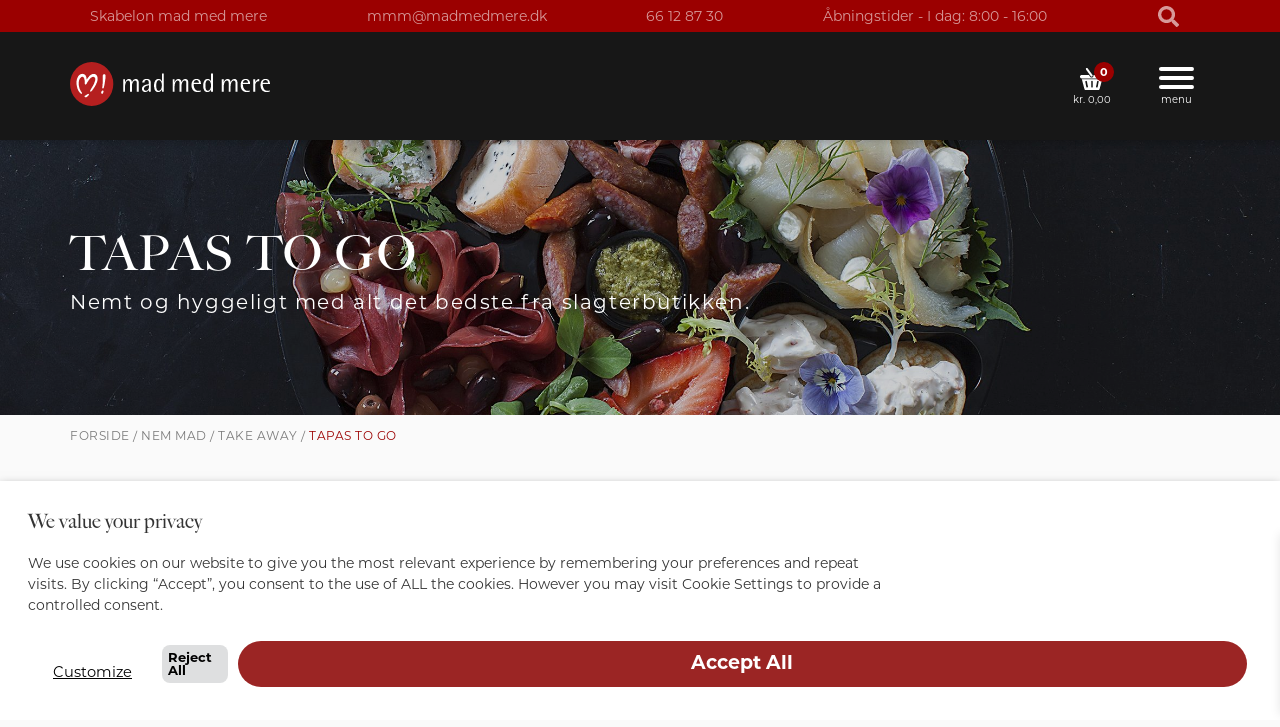

--- FILE ---
content_type: text/html; charset=UTF-8
request_url: https://skabelon.madmedmere.dk/nem-mad-take-away/tapas-to-go/
body_size: 27398
content:
<!DOCTYPE html>
<html lang="da-DK">

<head>
	<meta charset="UTF-8">
	<meta name="viewport" content="width=device-width, initial-scale=1, shrink-to-fit=no">
	<link rel="profile" href="http://gmpg.org/xfn/11">
	<link rel="apple-touch-icon" sizes="180x180" href="https://skabelon.madmedmere.dk/wp-content/themes/mmm_nyt_2023/apple-touch-icon.png">
	<link rel="icon" type="image/png" sizes="32x32" href="https://skabelon.madmedmere.dk/wp-content/themes/mmm_nyt_2023/favicon-32x32.png">
	<link rel="icon" type="image/png" sizes="16x16" href="https://skabelon.madmedmere.dk/wp-content/themes/mmm_nyt_2023/favicon-16x16.png">
	<link rel="manifest" href="https://skabelon.madmedmere.dk/wp-content/themes/mmm_nyt_2023/site.webmanifest">
	<link rel="stylesheet" href=https://use.typekit.net/ofc2ibk.css>
	<title>Tapas To Go | Skabelon</title>
<meta name='robots' content='noindex, nofollow' />

<!-- Google Tag Manager for WordPress by gtm4wp.com -->
<script data-cfasync="false" data-pagespeed-no-defer>
	var gtm4wp_datalayer_name = "dataLayer";
	var dataLayer = dataLayer || [];
</script>
<!-- End Google Tag Manager for WordPress by gtm4wp.com --><link rel='dns-prefetch' href='//skabelon.madmedmere.dk' />
<link rel='dns-prefetch' href='//maps.googleapis.com' />
<link rel='dns-prefetch' href='//developers.google.com' />
<link rel='dns-prefetch' href='//code.jquery.com' />
<link rel="alternate" title="oEmbed (JSON)" type="application/json+oembed" href="https://skabelon.madmedmere.dk/wp-json/oembed/1.0/embed?url=https%3A%2F%2Fskabelon.madmedmere.dk%2Fnem-mad-take-away%2Ftapas-to-go%2F" />
<link rel="alternate" title="oEmbed (XML)" type="text/xml+oembed" href="https://skabelon.madmedmere.dk/wp-json/oembed/1.0/embed?url=https%3A%2F%2Fskabelon.madmedmere.dk%2Fnem-mad-take-away%2Ftapas-to-go%2F&#038;format=xml" />
<style id='wp-img-auto-sizes-contain-inline-css' type='text/css'>
img:is([sizes=auto i],[sizes^="auto," i]){contain-intrinsic-size:3000px 1500px}
/*# sourceURL=wp-img-auto-sizes-contain-inline-css */
</style>
<link rel='stylesheet' id='woofs-blocks-css' href='https://skabelon.madmedmere.dk/wp-content/plugins/wpc-force-sells/assets/css/blocks.css?ver=6.3.7' type='text/css' media='all' />
<style id='wp-emoji-styles-inline-css' type='text/css'>

	img.wp-smiley, img.emoji {
		display: inline !important;
		border: none !important;
		box-shadow: none !important;
		height: 1em !important;
		width: 1em !important;
		margin: 0 0.07em !important;
		vertical-align: -0.1em !important;
		background: none !important;
		padding: 0 !important;
	}
/*# sourceURL=wp-emoji-styles-inline-css */
</style>
<style id='wp-block-library-inline-css' type='text/css'>
:root{--wp-block-synced-color:#7a00df;--wp-block-synced-color--rgb:122,0,223;--wp-bound-block-color:var(--wp-block-synced-color);--wp-editor-canvas-background:#ddd;--wp-admin-theme-color:#007cba;--wp-admin-theme-color--rgb:0,124,186;--wp-admin-theme-color-darker-10:#006ba1;--wp-admin-theme-color-darker-10--rgb:0,107,160.5;--wp-admin-theme-color-darker-20:#005a87;--wp-admin-theme-color-darker-20--rgb:0,90,135;--wp-admin-border-width-focus:2px}@media (min-resolution:192dpi){:root{--wp-admin-border-width-focus:1.5px}}.wp-element-button{cursor:pointer}:root .has-very-light-gray-background-color{background-color:#eee}:root .has-very-dark-gray-background-color{background-color:#313131}:root .has-very-light-gray-color{color:#eee}:root .has-very-dark-gray-color{color:#313131}:root .has-vivid-green-cyan-to-vivid-cyan-blue-gradient-background{background:linear-gradient(135deg,#00d084,#0693e3)}:root .has-purple-crush-gradient-background{background:linear-gradient(135deg,#34e2e4,#4721fb 50%,#ab1dfe)}:root .has-hazy-dawn-gradient-background{background:linear-gradient(135deg,#faaca8,#dad0ec)}:root .has-subdued-olive-gradient-background{background:linear-gradient(135deg,#fafae1,#67a671)}:root .has-atomic-cream-gradient-background{background:linear-gradient(135deg,#fdd79a,#004a59)}:root .has-nightshade-gradient-background{background:linear-gradient(135deg,#330968,#31cdcf)}:root .has-midnight-gradient-background{background:linear-gradient(135deg,#020381,#2874fc)}:root{--wp--preset--font-size--normal:16px;--wp--preset--font-size--huge:42px}.has-regular-font-size{font-size:1em}.has-larger-font-size{font-size:2.625em}.has-normal-font-size{font-size:var(--wp--preset--font-size--normal)}.has-huge-font-size{font-size:var(--wp--preset--font-size--huge)}.has-text-align-center{text-align:center}.has-text-align-left{text-align:left}.has-text-align-right{text-align:right}.has-fit-text{white-space:nowrap!important}#end-resizable-editor-section{display:none}.aligncenter{clear:both}.items-justified-left{justify-content:flex-start}.items-justified-center{justify-content:center}.items-justified-right{justify-content:flex-end}.items-justified-space-between{justify-content:space-between}.screen-reader-text{border:0;clip-path:inset(50%);height:1px;margin:-1px;overflow:hidden;padding:0;position:absolute;width:1px;word-wrap:normal!important}.screen-reader-text:focus{background-color:#ddd;clip-path:none;color:#444;display:block;font-size:1em;height:auto;left:5px;line-height:normal;padding:15px 23px 14px;text-decoration:none;top:5px;width:auto;z-index:100000}html :where(.has-border-color){border-style:solid}html :where([style*=border-top-color]){border-top-style:solid}html :where([style*=border-right-color]){border-right-style:solid}html :where([style*=border-bottom-color]){border-bottom-style:solid}html :where([style*=border-left-color]){border-left-style:solid}html :where([style*=border-width]){border-style:solid}html :where([style*=border-top-width]){border-top-style:solid}html :where([style*=border-right-width]){border-right-style:solid}html :where([style*=border-bottom-width]){border-bottom-style:solid}html :where([style*=border-left-width]){border-left-style:solid}html :where(img[class*=wp-image-]){height:auto;max-width:100%}:where(figure){margin:0 0 1em}html :where(.is-position-sticky){--wp-admin--admin-bar--position-offset:var(--wp-admin--admin-bar--height,0px)}@media screen and (max-width:600px){html :where(.is-position-sticky){--wp-admin--admin-bar--position-offset:0px}}

/*# sourceURL=wp-block-library-inline-css */
</style><style id='wp-block-spacer-inline-css' type='text/css'>
.wp-block-spacer{clear:both}
/*# sourceURL=https://skabelon.madmedmere.dk/wp-includes/blocks/spacer/style.min.css */
</style>
<style id='global-styles-inline-css' type='text/css'>
:root{--wp--preset--aspect-ratio--square: 1;--wp--preset--aspect-ratio--4-3: 4/3;--wp--preset--aspect-ratio--3-4: 3/4;--wp--preset--aspect-ratio--3-2: 3/2;--wp--preset--aspect-ratio--2-3: 2/3;--wp--preset--aspect-ratio--16-9: 16/9;--wp--preset--aspect-ratio--9-16: 9/16;--wp--preset--color--black: #000000;--wp--preset--color--cyan-bluish-gray: #abb8c3;--wp--preset--color--white: #fff;--wp--preset--color--pale-pink: #f78da7;--wp--preset--color--vivid-red: #cf2e2e;--wp--preset--color--luminous-vivid-orange: #ff6900;--wp--preset--color--luminous-vivid-amber: #fcb900;--wp--preset--color--light-green-cyan: #7bdcb5;--wp--preset--color--vivid-green-cyan: #00d084;--wp--preset--color--pale-cyan-blue: #8ed1fc;--wp--preset--color--vivid-cyan-blue: #0693e3;--wp--preset--color--vivid-purple: #9b51e0;--wp--preset--color--blue: #007bff;--wp--preset--color--indigo: #6610f2;--wp--preset--color--purple: #5533ff;--wp--preset--color--pink: #e83e8c;--wp--preset--color--red: #dc3545;--wp--preset--color--orange: #fd7e14;--wp--preset--color--yellow: #ffc107;--wp--preset--color--green: #28a745;--wp--preset--color--teal: #20c997;--wp--preset--color--cyan: #17a2b8;--wp--preset--color--gray: #6c757d;--wp--preset--color--gray-dark: #343a40;--wp--preset--gradient--vivid-cyan-blue-to-vivid-purple: linear-gradient(135deg,rgb(6,147,227) 0%,rgb(155,81,224) 100%);--wp--preset--gradient--light-green-cyan-to-vivid-green-cyan: linear-gradient(135deg,rgb(122,220,180) 0%,rgb(0,208,130) 100%);--wp--preset--gradient--luminous-vivid-amber-to-luminous-vivid-orange: linear-gradient(135deg,rgb(252,185,0) 0%,rgb(255,105,0) 100%);--wp--preset--gradient--luminous-vivid-orange-to-vivid-red: linear-gradient(135deg,rgb(255,105,0) 0%,rgb(207,46,46) 100%);--wp--preset--gradient--very-light-gray-to-cyan-bluish-gray: linear-gradient(135deg,rgb(238,238,238) 0%,rgb(169,184,195) 100%);--wp--preset--gradient--cool-to-warm-spectrum: linear-gradient(135deg,rgb(74,234,220) 0%,rgb(151,120,209) 20%,rgb(207,42,186) 40%,rgb(238,44,130) 60%,rgb(251,105,98) 80%,rgb(254,248,76) 100%);--wp--preset--gradient--blush-light-purple: linear-gradient(135deg,rgb(255,206,236) 0%,rgb(152,150,240) 100%);--wp--preset--gradient--blush-bordeaux: linear-gradient(135deg,rgb(254,205,165) 0%,rgb(254,45,45) 50%,rgb(107,0,62) 100%);--wp--preset--gradient--luminous-dusk: linear-gradient(135deg,rgb(255,203,112) 0%,rgb(199,81,192) 50%,rgb(65,88,208) 100%);--wp--preset--gradient--pale-ocean: linear-gradient(135deg,rgb(255,245,203) 0%,rgb(182,227,212) 50%,rgb(51,167,181) 100%);--wp--preset--gradient--electric-grass: linear-gradient(135deg,rgb(202,248,128) 0%,rgb(113,206,126) 100%);--wp--preset--gradient--midnight: linear-gradient(135deg,rgb(2,3,129) 0%,rgb(40,116,252) 100%);--wp--preset--font-size--small: 13px;--wp--preset--font-size--medium: 20px;--wp--preset--font-size--large: 36px;--wp--preset--font-size--x-large: 42px;--wp--preset--spacing--20: 0.44rem;--wp--preset--spacing--30: 0.67rem;--wp--preset--spacing--40: 1rem;--wp--preset--spacing--50: 1.5rem;--wp--preset--spacing--60: 2.25rem;--wp--preset--spacing--70: 3.38rem;--wp--preset--spacing--80: 5.06rem;--wp--preset--shadow--natural: 6px 6px 9px rgba(0, 0, 0, 0.2);--wp--preset--shadow--deep: 12px 12px 50px rgba(0, 0, 0, 0.4);--wp--preset--shadow--sharp: 6px 6px 0px rgba(0, 0, 0, 0.2);--wp--preset--shadow--outlined: 6px 6px 0px -3px rgb(255, 255, 255), 6px 6px rgb(0, 0, 0);--wp--preset--shadow--crisp: 6px 6px 0px rgb(0, 0, 0);}:where(.is-layout-flex){gap: 0.5em;}:where(.is-layout-grid){gap: 0.5em;}body .is-layout-flex{display: flex;}.is-layout-flex{flex-wrap: wrap;align-items: center;}.is-layout-flex > :is(*, div){margin: 0;}body .is-layout-grid{display: grid;}.is-layout-grid > :is(*, div){margin: 0;}:where(.wp-block-columns.is-layout-flex){gap: 2em;}:where(.wp-block-columns.is-layout-grid){gap: 2em;}:where(.wp-block-post-template.is-layout-flex){gap: 1.25em;}:where(.wp-block-post-template.is-layout-grid){gap: 1.25em;}.has-black-color{color: var(--wp--preset--color--black) !important;}.has-cyan-bluish-gray-color{color: var(--wp--preset--color--cyan-bluish-gray) !important;}.has-white-color{color: var(--wp--preset--color--white) !important;}.has-pale-pink-color{color: var(--wp--preset--color--pale-pink) !important;}.has-vivid-red-color{color: var(--wp--preset--color--vivid-red) !important;}.has-luminous-vivid-orange-color{color: var(--wp--preset--color--luminous-vivid-orange) !important;}.has-luminous-vivid-amber-color{color: var(--wp--preset--color--luminous-vivid-amber) !important;}.has-light-green-cyan-color{color: var(--wp--preset--color--light-green-cyan) !important;}.has-vivid-green-cyan-color{color: var(--wp--preset--color--vivid-green-cyan) !important;}.has-pale-cyan-blue-color{color: var(--wp--preset--color--pale-cyan-blue) !important;}.has-vivid-cyan-blue-color{color: var(--wp--preset--color--vivid-cyan-blue) !important;}.has-vivid-purple-color{color: var(--wp--preset--color--vivid-purple) !important;}.has-black-background-color{background-color: var(--wp--preset--color--black) !important;}.has-cyan-bluish-gray-background-color{background-color: var(--wp--preset--color--cyan-bluish-gray) !important;}.has-white-background-color{background-color: var(--wp--preset--color--white) !important;}.has-pale-pink-background-color{background-color: var(--wp--preset--color--pale-pink) !important;}.has-vivid-red-background-color{background-color: var(--wp--preset--color--vivid-red) !important;}.has-luminous-vivid-orange-background-color{background-color: var(--wp--preset--color--luminous-vivid-orange) !important;}.has-luminous-vivid-amber-background-color{background-color: var(--wp--preset--color--luminous-vivid-amber) !important;}.has-light-green-cyan-background-color{background-color: var(--wp--preset--color--light-green-cyan) !important;}.has-vivid-green-cyan-background-color{background-color: var(--wp--preset--color--vivid-green-cyan) !important;}.has-pale-cyan-blue-background-color{background-color: var(--wp--preset--color--pale-cyan-blue) !important;}.has-vivid-cyan-blue-background-color{background-color: var(--wp--preset--color--vivid-cyan-blue) !important;}.has-vivid-purple-background-color{background-color: var(--wp--preset--color--vivid-purple) !important;}.has-black-border-color{border-color: var(--wp--preset--color--black) !important;}.has-cyan-bluish-gray-border-color{border-color: var(--wp--preset--color--cyan-bluish-gray) !important;}.has-white-border-color{border-color: var(--wp--preset--color--white) !important;}.has-pale-pink-border-color{border-color: var(--wp--preset--color--pale-pink) !important;}.has-vivid-red-border-color{border-color: var(--wp--preset--color--vivid-red) !important;}.has-luminous-vivid-orange-border-color{border-color: var(--wp--preset--color--luminous-vivid-orange) !important;}.has-luminous-vivid-amber-border-color{border-color: var(--wp--preset--color--luminous-vivid-amber) !important;}.has-light-green-cyan-border-color{border-color: var(--wp--preset--color--light-green-cyan) !important;}.has-vivid-green-cyan-border-color{border-color: var(--wp--preset--color--vivid-green-cyan) !important;}.has-pale-cyan-blue-border-color{border-color: var(--wp--preset--color--pale-cyan-blue) !important;}.has-vivid-cyan-blue-border-color{border-color: var(--wp--preset--color--vivid-cyan-blue) !important;}.has-vivid-purple-border-color{border-color: var(--wp--preset--color--vivid-purple) !important;}.has-vivid-cyan-blue-to-vivid-purple-gradient-background{background: var(--wp--preset--gradient--vivid-cyan-blue-to-vivid-purple) !important;}.has-light-green-cyan-to-vivid-green-cyan-gradient-background{background: var(--wp--preset--gradient--light-green-cyan-to-vivid-green-cyan) !important;}.has-luminous-vivid-amber-to-luminous-vivid-orange-gradient-background{background: var(--wp--preset--gradient--luminous-vivid-amber-to-luminous-vivid-orange) !important;}.has-luminous-vivid-orange-to-vivid-red-gradient-background{background: var(--wp--preset--gradient--luminous-vivid-orange-to-vivid-red) !important;}.has-very-light-gray-to-cyan-bluish-gray-gradient-background{background: var(--wp--preset--gradient--very-light-gray-to-cyan-bluish-gray) !important;}.has-cool-to-warm-spectrum-gradient-background{background: var(--wp--preset--gradient--cool-to-warm-spectrum) !important;}.has-blush-light-purple-gradient-background{background: var(--wp--preset--gradient--blush-light-purple) !important;}.has-blush-bordeaux-gradient-background{background: var(--wp--preset--gradient--blush-bordeaux) !important;}.has-luminous-dusk-gradient-background{background: var(--wp--preset--gradient--luminous-dusk) !important;}.has-pale-ocean-gradient-background{background: var(--wp--preset--gradient--pale-ocean) !important;}.has-electric-grass-gradient-background{background: var(--wp--preset--gradient--electric-grass) !important;}.has-midnight-gradient-background{background: var(--wp--preset--gradient--midnight) !important;}.has-small-font-size{font-size: var(--wp--preset--font-size--small) !important;}.has-medium-font-size{font-size: var(--wp--preset--font-size--medium) !important;}.has-large-font-size{font-size: var(--wp--preset--font-size--large) !important;}.has-x-large-font-size{font-size: var(--wp--preset--font-size--x-large) !important;}
/*# sourceURL=global-styles-inline-css */
</style>

<style id='classic-theme-styles-inline-css' type='text/css'>
/*! This file is auto-generated */
.wp-block-button__link{color:#fff;background-color:#32373c;border-radius:9999px;box-shadow:none;text-decoration:none;padding:calc(.667em + 2px) calc(1.333em + 2px);font-size:1.125em}.wp-block-file__button{background:#32373c;color:#fff;text-decoration:none}
/*# sourceURL=/wp-includes/css/classic-themes.min.css */
</style>
<link rel='stylesheet' id='fd-maps-css-css' href='https://skabelon.madmedmere.dk/wp-content/plugins/fd-mulistite-map/css/fdmaps.css?ver=6.9' type='text/css' media='all' />
<link rel='stylesheet' id='jquery-ui-css' href='//code.jquery.com/ui/1.12.1/themes/smoothness/jquery-ui.css?ver=6.9' type='text/css' media='all' />
<link rel='stylesheet' id='woocommerce-general-css' href='https://skabelon.madmedmere.dk/wp-content/plugins/woocommerce/assets/css/woocommerce.css?ver=10.4.3' type='text/css' media='all' />
<link rel='stylesheet' id='netkant-css-css' href='https://skabelon.madmedmere.dk/wp-content/plugins/netkant/css/style.css?ver=1706107486' type='text/css' media='all' />
<link rel='stylesheet' id='wcqib-css-css' href='https://skabelon.madmedmere.dk/wp-content/plugins/quantity-increment-buttons-for-woocommerce/assets/css/wc-quantity-increment-buttons.css?ver=6.9' type='text/css' media='all' />
<link rel='stylesheet' id='xoo-wsc-style-css' href='https://skabelon.madmedmere.dk/wp-content/plugins/side-cart-woocommerce/assets/css/xoo-wsc-style.css?ver=2.7.2' type='text/css' media='all' />
<style id='xoo-wsc-style-inline-css' type='text/css'>




.xoo-wsc-ft-buttons-cont a.xoo-wsc-ft-btn, .xoo-wsc-container .xoo-wsc-btn {
	background-color: #000000;
	color: #ffffff;
	border: 2px solid #ffffff;
	padding: 10px 20px;
}

.xoo-wsc-ft-buttons-cont a.xoo-wsc-ft-btn:hover, .xoo-wsc-container .xoo-wsc-btn:hover {
	background-color: #ffffff;
	color: #000000;
	border: 2px solid #000000;
}

 

.xoo-wsc-footer{
	background-color: #ffffff;
	color: #000000;
	padding: 10px 20px;
	box-shadow: 0 -5px 10px #0000001a;
}

.xoo-wsc-footer, .xoo-wsc-footer a, .xoo-wsc-footer .amount{
	font-size: 18px;
}

.xoo-wsc-btn .amount{
	color: #ffffff}

.xoo-wsc-btn:hover .amount{
	color: #000000;
}

.xoo-wsc-ft-buttons-cont{
	grid-template-columns: auto;
}

.xoo-wsc-basket{
	bottom: 12px;
	right: 1px;
	background-color: #ffffff;
	color: #000000;
	box-shadow: 0px 0px 15px 2px #0000001a;
	border-radius: 50%;
	display: none;
	width: 60px;
	height: 60px;
}


.xoo-wsc-bki{
	font-size: 30px}

.xoo-wsc-items-count{
	top: -9px;
	left: -8px;
}

.xoo-wsc-items-count, .xoo-wsch-items-count{
	background-color: #000000;
	color: #ffffff;
}

.xoo-wsc-container, .xoo-wsc-slider{
	max-width: 365px;
	right: -365px;
	top: 0;bottom: 0;
	bottom: 0;
	font-family: }


.xoo-wsc-cart-active .xoo-wsc-container, .xoo-wsc-slider-active .xoo-wsc-slider{
	right: 0;
}


.xoo-wsc-cart-active .xoo-wsc-basket{
	right: 365px;
}

.xoo-wsc-slider{
	right: -365px;
}

span.xoo-wsch-close {
    font-size: 16px;
}

	.xoo-wsch-top{
		justify-content: center;
	}
	span.xoo-wsch-close {
	    right: 10px;
	}

.xoo-wsch-text{
	font-size: 20px;
}

.xoo-wsc-header{
	color: #000000;
	background-color: #ffffff;
	border-bottom: 2px solid #eee;
	padding: 15px 15px;
}


.xoo-wsc-body{
	background-color: #f8f9fa;
}

.xoo-wsc-products:not(.xoo-wsc-pattern-card), .xoo-wsc-products:not(.xoo-wsc-pattern-card) span.amount, .xoo-wsc-products:not(.xoo-wsc-pattern-card) a{
	font-size: 16px;
	color: #000000;
}

.xoo-wsc-products:not(.xoo-wsc-pattern-card) .xoo-wsc-product{
	padding: 10px 15px;
	margin: 10px 15px;
	border-radius: 5px;
	box-shadow: 0 2px 2px #00000005;
	background-color: #ffffff;
}

.xoo-wsc-sum-col{
	justify-content: center;
}


/** Shortcode **/
.xoo-wsc-sc-count{
	background-color: #000000;
	color: #ffffff;
}

.xoo-wsc-sc-bki{
	font-size: 28px;
	color: #000000;
}
.xoo-wsc-sc-cont{
	color: #000000;
}


.xoo-wsc-product dl.variation {
	display: block;
}


.xoo-wsc-product-cont{
	padding: 10px 10px;
}

.xoo-wsc-products:not(.xoo-wsc-pattern-card) .xoo-wsc-img-col{
	width: 30%;
}

.xoo-wsc-pattern-card .xoo-wsc-img-col img{
	max-width: 100%;
	height: auto;
}

.xoo-wsc-products:not(.xoo-wsc-pattern-card) .xoo-wsc-sum-col{
	width: 70%;
}

.xoo-wsc-pattern-card .xoo-wsc-product-cont{
	width: 50% 
}

@media only screen and (max-width: 600px) {
	.xoo-wsc-pattern-card .xoo-wsc-product-cont  {
		width: 50%;
	}
}


.xoo-wsc-pattern-card .xoo-wsc-product{
	border: 0;
	box-shadow: 0px 10px 15px -12px #0000001a;
}


.xoo-wsc-sm-front{
	background-color: #eee;
}
.xoo-wsc-pattern-card, .xoo-wsc-sm-front{
	border-bottom-left-radius: 5px;
	border-bottom-right-radius: 5px;
}
.xoo-wsc-pattern-card, .xoo-wsc-img-col img, .xoo-wsc-img-col, .xoo-wsc-sm-back-cont{
	border-top-left-radius: 5px;
	border-top-right-radius: 5px;
}
.xoo-wsc-sm-back{
	background-color: #fff;
}
.xoo-wsc-pattern-card, .xoo-wsc-pattern-card a, .xoo-wsc-pattern-card .amount{
	font-size: 16px;
}

.xoo-wsc-sm-front, .xoo-wsc-sm-front a, .xoo-wsc-sm-front .amount{
	color: #000;
}

.xoo-wsc-sm-back, .xoo-wsc-sm-back a, .xoo-wsc-sm-back .amount{
	color: #000;
}


.magictime {
    animation-duration: 0.5s;
}



span.xoo-wsch-items-count{
	height: 20px;
	line-height: 20px;
	width: 20px;
}

span.xoo-wsch-icon{
	font-size: 30px
}

.xoo-wsc-smr-del{
	font-size: 16px
}
/*# sourceURL=xoo-wsc-style-inline-css */
</style>
<link rel='stylesheet' id='child-understrap-styles-css' href='https://skabelon.madmedmere.dk/wp-content/themes/mmm_nyt_2023/css/child-theme.min.css?ver=2' type='text/css' media='screen, print' />
<link rel='stylesheet' id='wc-blocks-style-css' href='https://skabelon.madmedmere.dk/wp-content/plugins/woocommerce/assets/client/blocks/wc-blocks.css?ver=wc-10.4.3' type='text/css' media='all' />
<link rel='stylesheet' id='netkant-woocommerce-css-css' href='https://skabelon.madmedmere.dk/wp-content/plugins/netkant/css/woocommerce-style.css?ver=6.9' type='text/css' media='all' />
<link rel='stylesheet' id='woocommerce-layout-css' href='https://skabelon.madmedmere.dk/wp-content/plugins/woocommerce/assets/css/woocommerce-layout.css?ver=10.4.3' type='text/css' media='all' />
<link rel='stylesheet' id='woocommerce-smallscreen-css' href='https://skabelon.madmedmere.dk/wp-content/plugins/woocommerce/assets/css/woocommerce-smallscreen.css?ver=10.4.3' type='text/css' media='only screen and (max-width: 768px)' />
<style id='woocommerce-inline-inline-css' type='text/css'>
.woocommerce form .form-row .required { visibility: visible; }
/*# sourceURL=woocommerce-inline-inline-css */
</style>
<link rel='stylesheet' id='woofs-frontend-css' href='https://skabelon.madmedmere.dk/wp-content/plugins/wpc-force-sells/assets/css/frontend.css?ver=6.3.7' type='text/css' media='all' />
<link rel='stylesheet' id='xoo-wsc-fonts-css' href='https://skabelon.madmedmere.dk/wp-content/plugins/side-cart-woocommerce/assets/css/xoo-wsc-fonts.css?ver=2.7.2' type='text/css' media='all' />
<link rel='stylesheet' id='nk-styles-css' href='https://skabelon.madmedmere.dk/wp-content/themes/mmm_nyt_2023/nk-style.css?ver=1769070371' type='text/css' media='all' />
<link rel='stylesheet' id='cookie-law-info-css' href='https://skabelon.madmedmere.dk/wp-content/plugins/webtoffee-gdpr-cookie-consent/public/css/cookie-law-info-public.css?ver=2.6.5' type='text/css' media='all' />
<link rel='stylesheet' id='cookie-law-info-gdpr-css' href='https://skabelon.madmedmere.dk/wp-content/plugins/webtoffee-gdpr-cookie-consent/public/css/cookie-law-info-gdpr.css?ver=2.6.5' type='text/css' media='all' />
<style id='cookie-law-info-gdpr-inline-css' type='text/css'>
.cli-modal-content, .cli-tab-content { background-color: #ffffff; }.cli-privacy-content-text, .cli-modal .cli-modal-dialog, .cli-tab-container p, a.cli-privacy-readmore { color: #000000; }.cli-tab-header { background-color: #f2f2f2; }.cli-tab-header, .cli-tab-header a.cli-nav-link,span.cli-necessary-caption,.cli-switch .cli-slider:after { color: #000000; }.cli-switch .cli-slider:before { background-color: #ffffff; }.cli-switch input:checked + .cli-slider:before { background-color: #ffffff; }.cli-switch .cli-slider { background-color: #e3e1e8; }.cli-switch input:checked + .cli-slider { background-color: #28a745; }.cli-modal-close svg { fill: #000000; }.cli-tab-footer .wt-cli-privacy-accept-all-btn { background-color: #00acad; color: #ffffff}.cli-tab-footer .wt-cli-privacy-accept-btn { background-color: #00acad; color: #ffffff}.cli-tab-header a:before{ border-right: 1px solid #000000; border-bottom: 1px solid #000000; }
/*# sourceURL=cookie-law-info-gdpr-inline-css */
</style>
<link rel='stylesheet' id='wapf-frontend-css' href='https://skabelon.madmedmere.dk/wp-content/plugins/advanced-product-fields-for-woocommerce-pro/assets/css/frontend.min.css?ver=3.1.5-1768208322' type='text/css' media='all' />
<script type="text/javascript" src="https://skabelon.madmedmere.dk/wp-includes/js/jquery/jquery.min.js?ver=3.7.1" id="jquery-core-js"></script>
<script type="text/javascript" src="https://skabelon.madmedmere.dk/wp-includes/js/jquery/jquery-migrate.min.js?ver=3.4.1" id="jquery-migrate-js"></script>
<script type="text/javascript" src="https://skabelon.madmedmere.dk/wp-content/plugins/woocommerce/assets/js/jquery-blockui/jquery.blockUI.min.js?ver=2.7.0-wc.10.4.3" id="wc-jquery-blockui-js" data-wp-strategy="defer"></script>
<script type="text/javascript" src="https://skabelon.madmedmere.dk/wp-content/plugins/woocommerce/assets/js/js-cookie/js.cookie.min.js?ver=2.1.4-wc.10.4.3" id="wc-js-cookie-js" data-wp-strategy="defer"></script>
<script type="text/javascript" id="woocommerce-js-extra">
/* <![CDATA[ */
var woocommerce_params = {"ajax_url":"/wp-admin/admin-ajax.php","wc_ajax_url":"/?wc-ajax=%%endpoint%%","i18n_password_show":"Vis adgangskode","i18n_password_hide":"Skjul adgangskode"};
//# sourceURL=woocommerce-js-extra
/* ]]> */
</script>
<script type="text/javascript" src="https://skabelon.madmedmere.dk/wp-content/plugins/woocommerce/assets/js/frontend/woocommerce.min.js?ver=10.4.3" id="woocommerce-js" data-wp-strategy="defer"></script>
<script type="text/javascript" src="https://skabelon.madmedmere.dk/wp-content/plugins/quantity-increment-buttons-for-woocommerce/assets/js/wc-quantity-increment-buttons.js?ver=6.9" id="wcqib-js-js"></script>
<script type="text/javascript" src="https://skabelon.madmedmere.dk/wp-content/plugins/netkant/js/scroll_to_notices.js?ver=1769070371" id="scroll_to_notices-js"></script>
<script type="text/javascript" id="wc-add-to-cart-js-extra">
/* <![CDATA[ */
var wc_add_to_cart_params = {"ajax_url":"/wp-admin/admin-ajax.php","wc_ajax_url":"/?wc-ajax=%%endpoint%%","i18n_view_cart":"Se kurv","cart_url":"https://skabelon.madmedmere.dk/kurv/","is_cart":"","cart_redirect_after_add":"no"};
//# sourceURL=wc-add-to-cart-js-extra
/* ]]> */
</script>
<script type="text/javascript" src="https://skabelon.madmedmere.dk/wp-content/plugins/woocommerce/assets/js/frontend/add-to-cart.min.js?ver=10.4.3" id="wc-add-to-cart-js" defer="defer" data-wp-strategy="defer"></script>
<script type="text/javascript" id="cookie-law-info-js-extra">
/* <![CDATA[ */
var Cli_Data = {"nn_cookie_ids":[],"non_necessary_cookies":[],"cookielist":[],"ajax_url":"https://skabelon.madmedmere.dk/wp-admin/admin-ajax.php","current_lang":"da","security":"09457c2b32","eu_countries":["GB"],"geoIP":"disabled","use_custom_geolocation_api":"","custom_geolocation_api":"https://geoip.cookieyes.com/geoip/checker/result.php","consentVersion":"1","strictlyEnabled":["necessary","obligatoire","noedvendige"],"cookieDomain":"skabelon.madmedmere.dk","privacy_length":"250","ccpaEnabled":"","ccpaRegionBased":"","ccpaBarEnabled":"","ccpaType":"gdpr","triggerDomRefresh":"","secure_cookies":""};
var log_object = {"ajax_url":"https://skabelon.madmedmere.dk/wp-admin/admin-ajax.php"};
//# sourceURL=cookie-law-info-js-extra
/* ]]> */
</script>
<script type="text/javascript" src="https://skabelon.madmedmere.dk/wp-content/plugins/webtoffee-gdpr-cookie-consent/public/js/cookie-law-info-public.js?ver=2.6.5" id="cookie-law-info-js"></script>
            <script>
                var redact_ad_data = false;
                // set "true" to increase the fidelity of advertising storage restrictions
                window.dataLayer = window.dataLayer || [];

                function gtag() {
                    dataLayer.push(arguments);
                }
                // Set default consent options
                gtag("consent", "default", {
                    ad_storage: "denied",
                    ad_user_data: "denied",
                    ad_personalization: "denied",
                    analytics_storage: "denied",
                    functionality_storage: "denied",
                    personalization_storage: "denied",
                    security_storage: "granted",
                    wait_for_update: 2000,
                });
                gtag("set", "ads_data_redaction", true);
                gtag("set", "url_passthrough", true);

                // Function to update consent based on user acceptance
                function CookieLawInfo_Accept_Callback() {
                    if (CLI.consent['advertisement'] == true) {
                        gtag('consent', 'update', {
                            'ad_storage': 'granted',
                            'ad_user_data': 'granted',
                            'ad_personalization': 'granted',
                        });
                    }
                    if (CLI.consent['analytics'] == true) {
                        gtag('consent', 'update', {
                            'analytics_storage': 'granted'
                        });
                    }
                    if (CLI.consent['functional'] == true) {
                        gtag('consent', 'update', {
                            'functionality_storage': 'granted',
                            'personalization_storage': 'granted',
                        });
                    }
                    set_ads_data_redaction();
                }

                function set_ads_data_redaction() {
                    if (redact_ad_data && wt_cli_ad_storage == 'denied') {
                        gtag('set', 'ads_data_redaction', true);
                    }
                }
            </script>
        <link rel="https://api.w.org/" href="https://skabelon.madmedmere.dk/wp-json/" /><link rel="alternate" title="JSON" type="application/json" href="https://skabelon.madmedmere.dk/wp-json/wp/v2/pages/136" /><link rel='shortlink' href='https://skabelon.madmedmere.dk/?p=136' />

<!-- Google Tag Manager for WordPress by gtm4wp.com -->
<!-- GTM Container placement set to footer -->
<script data-cfasync="false" data-pagespeed-no-defer>
</script>
<!-- End Google Tag Manager for WordPress by gtm4wp.com --><meta name="mobile-web-app-capable" content="yes">
<meta name="apple-mobile-web-app-capable" content="yes">
<meta name="apple-mobile-web-app-title" content="Skabelon - Endnu en Sites-side">
	<noscript><style>.woocommerce-product-gallery{ opacity: 1 !important; }</style></noscript>
	<style type="text/css">.recentcomments a{display:inline !important;padding:0 !important;margin:0 !important;}</style><link rel="canonical" href="https://skabelon.madmedmere.dk/nem-mad-take-away/tapas-to-go/" />
<meta name="google-site-verification" content="uMbjL02NZ5KjY-_vyG3Nnj6eQWtH2lx4EWxdk4a86jo" />
<script type="application/ld+json">{"@context":"https:\/\/schema.org","@graph":[{"@type":"Organization","@id":"https:\/\/skabelon.madmedmere.dk\/#schema-publishing-organization","url":"https:\/\/skabelon.madmedmere.dk","name":"Skabelon"},{"@type":"WebSite","@id":"https:\/\/skabelon.madmedmere.dk\/#schema-website","url":"https:\/\/skabelon.madmedmere.dk","name":"Mad med mere","encoding":"UTF-8","potentialAction":{"@type":"SearchAction","target":"https:\/\/skabelon.madmedmere.dk\/search\/{search_term_string}\/","query-input":"required name=search_term_string"}},{"@type":"BreadcrumbList","@id":"https:\/\/skabelon.madmedmere.dk\/nem-mad-take-away\/tapas-to-go?page&pagename=nem-mad-take-away\/tapas-to-go\/#breadcrumb","itemListElement":[{"@type":"ListItem","position":1,"name":"Home","item":"https:\/\/skabelon.madmedmere.dk"},{"@type":"ListItem","position":2,"name":"Nem mad \/ Take Away","item":"https:\/\/skabelon.madmedmere.dk\/nem-mad-take-away\/"},{"@type":"ListItem","position":3,"name":"Tapas To Go"}]},{"@type":"Person","@id":"https:\/\/skabelon.madmedmere.dk\/author\/fvdmortensuperadmin\/#schema-author","name":"Morten Aaskov"},{"@type":"WebPage","@id":"https:\/\/skabelon.madmedmere.dk\/nem-mad-take-away\/tapas-to-go\/#schema-webpage","isPartOf":{"@id":"https:\/\/skabelon.madmedmere.dk\/#schema-website"},"publisher":{"@id":"https:\/\/skabelon.madmedmere.dk\/#schema-publishing-organization"},"url":"https:\/\/skabelon.madmedmere.dk\/nem-mad-take-away\/tapas-to-go\/"},{"@type":"Article","mainEntityOfPage":{"@id":"https:\/\/skabelon.madmedmere.dk\/nem-mad-take-away\/tapas-to-go\/#schema-webpage"},"author":{"@id":"https:\/\/skabelon.madmedmere.dk\/author\/fvdmortensuperadmin\/#schema-author"},"publisher":{"@id":"https:\/\/skabelon.madmedmere.dk\/#schema-publishing-organization"},"dateModified":"2023-05-16T09:17:39","datePublished":"2021-01-21T14:50:15","headline":"Tapas To Go | Skabelon","description":"","name":"Tapas To Go"}]}</script>
<meta property="og:type" content="article" />
<meta property="og:url" content="https://skabelon.madmedmere.dk/nem-mad-take-away/tapas-to-go/" />
<meta property="og:title" content="Tapas To Go | Skabelon" />
<meta property="article:published_time" content="2021-01-21T14:50:15" />
<meta property="article:author" content="fvdmortensuperadmin" />
<meta name="twitter:card" content="summary" />
<meta name="twitter:title" content="Tapas To Go | Skabelon" />
<!-- /SEO -->
<link rel='stylesheet' id='wc-blocks-style-all-products-css' href='https://skabelon.madmedmere.dk/wp-content/plugins/woocommerce/assets/client/blocks/all-products.css?ver=wc-10.4.3' type='text/css' media='all' />
</head>

<body class="wp-singular page-template-default page page-id-136 page-child parent-pageid-40 wp-embed-responsive wp-theme-understrap wp-child-theme-mmm_nyt_2023 theme-understrap woocommerce-no-js nav-default">
		<div class="site" id="page">

		<!-- ******************* The Navbar Area ******************* -->
		<div id="wrapper-navbar" class="position-fixed top" itemscope itemtype="http://schema.org/WebSite">

			<a class="skip-link sr-only sr-only-focusable" href="#content">
				Fortsæt til indhold			</a>
			<div class='topbar bg-primary text-white'>
				<div class='container'>
					<div class='item'>
						<p>
							Skabelon mad med mere						</p>
					</div>
					<div class='item'>
													<p><a target="_blank" rel="nofollow" href="mailto:mmm@madmedmere.dk">mmm@madmedmere.dk</a></p>

											</div>
					<div class='item'>
													<p><a target="_blank" rel="nofollow" href="tel:66 12 87 30">66 12 87 30</a></p>
											</div>
					<div class='item'>
						<p><a href="https://skabelon.madmedmere.dk/kontakt-aabningstider/#aabent">Åbningstider</a> - I dag:
							8:00 - 16:00						</p>
					</div>
					<div class='item'>
						<span itemscope="itemscope" itemtype="https://www.schema.org/SiteNavigationElement" id="menu-item-search" class="menu-search menu-item menu-item-type-custom menu-item-object-custom menu-item-search nav-item"><a href="#" class="nav-link"><svg xmlns="http://www.w3.org/2000/svg" width="21.192" height="21.195" viewBox="0 0 21.192 21.195">
									<path d="M20.9,18.325,16.777,14.2a.993.993,0,0,0-.7-.29H15.4a8.606,8.606,0,1,0-1.49,1.49v.675a.993.993,0,0,0,.29.7L18.325,20.9a.989.989,0,0,0,1.4,0L20.9,19.732a1,1,0,0,0,0-1.407ZM8.61,13.908a5.3,5.3,0,1,1,5.3-5.3A5.3,5.3,0,0,1,8.61,13.908Z" fill="#fff"></path>
								</svg></a></span>
					</div>
				</div>
			</div>
			<!-- removed navbar-expand-md to force mobile menu -->
			<nav class="navbar navbar-dark bg-dark">

									<div class="container">
					
					<!-- Your site title as branding in the menu -->
					
						
							<a class="navbar-brand" rel="home" href="https://skabelon.madmedmere.dk/" title="Skabelon" itemprop="url">
								<svg id="baseLogo" viewBox="0 0 785.45 170.08">
									<path class="cls-1" d="M170.08,85A85,85,0,1,1,85,0,85,85,0,0,1,170.08,85Z" />
									<path class="cls-2" d="M208.68,66.56H216v12h.2c2.56-6.13,6.75-13.09,15.24-13.09s11.65,7.36,11.65,12.78h.2c1.23-3.37,5.62-12.78,14.93-12.78,7.87,0,11.75,5.73,11.75,13.7v36.1h-7.56V82.51c0-3.79,0-10.84-6.85-10.84-8.69,0-12.47,13.7-12.47,21.68v21.88h-7.57V83.74c0-5.22,0-12.07-6.75-12.07-8.69,0-12.57,13.3-12.57,22.7v20.86h-7.56Z" />
									<path class="cls-2" d="M309.78,98c0,7.56-5.42,13.29-11.55,13.29-4.4,0-7.67-3-7.67-8.18,0-10.43,16.57-12.85,19.22-13Zm0,17.28h7.57V81.69c0-7-1.64-16.26-16-16.26s-17.18,7.88-17.69,13.81h8.8c.29-3.68.81-9.72,8.58-9.72,8.07,0,8.69,7.36,8.69,12.58v3.82c-9.1.51-27.4,3.85-27.4,18.16,0,6.54,5.32,12.27,13.19,12.27a16.57,16.57,0,0,0,14-8h.21Z" />
									<path class="cls-2" d="M338.6,91.51c0-10.23,2.36-21.17,10.33-21.17,9.1,0,12,13.91,12,19.63,0,12.16-5,21.27-12.58,21.27C340.55,111.24,338.6,101,338.6,91.51Zm22.29,23.72h7.57V44.69h-7.57V75.25h-.2c-1.13-3-4-9.82-13.09-9.82-12.27,0-17.48,11.66-17.48,25.57,0,13,3.37,25.35,16.45,25.35,9,0,13.09-7.26,14.12-10.53h.2Z" />
									<path class="cls-2" d="M403.21,66.56h7.36v12h.21c2.55-6.13,6.74-13.09,15.23-13.09s11.65,7.36,11.65,12.78h.2c1.24-3.37,5.63-12.78,14.93-12.78,7.87,0,11.76,5.73,11.76,13.7v36.1H457V82.51c0-3.79,0-10.84-6.85-10.84-8.7,0-12.48,13.7-12.48,21.68v21.88H430.1V83.74c0-5.22,0-12.07-6.75-12.07-8.69,0-12.57,13.3-12.57,22.7v20.86h-7.57Z" />
									<path class="cls-2" d="M485.91,80.56c0-2.65,1.84-11,10.53-11s9.92,6.85,9.92,11ZM513.31,110c-2.86.71-4.5,1.43-8.9,1.43-15,0-18.7-15.64-18.7-26.37h28.52c0-4,0-19.64-17.28-19.64-14.21,0-19.73,10.13-19.73,24,0,17.89,9.5,26.89,24,26.89a36.62,36.62,0,0,0,12.07-1.95Z" />
									<path class="cls-2" d="M531.71,91.51c0-10.23,2.35-21.17,10.33-21.17,9.09,0,12,13.91,12,19.63,0,12.16-5,21.27-12.57,21.27C533.65,111.24,531.71,101,531.71,91.51ZM554,115.23h7.57V44.69H554V75.25h-.2c-1.13-3-4-9.82-13.08-9.82-12.28,0-17.49,11.66-17.49,25.57,0,13,3.38,25.35,16.47,25.35,9,0,13.08-7.26,14.1-10.53h.2Z" />
									<path class="cls-2" d="M596.31,66.56h7.37v12h.2c2.55-6.13,6.75-13.09,15.23-13.09s11.65,7.36,11.65,12.78H631c1.23-3.37,5.62-12.78,14.92-12.78,7.87,0,11.76,5.73,11.76,13.7v36.1h-7.56V82.51c0-3.79,0-10.84-6.85-10.84-8.69,0-12.48,13.7-12.48,21.68v21.88H623.2V83.74c0-5.22,0-12.07-6.75-12.07-8.69,0-12.57,13.3-12.57,22.7v20.86h-7.57Z" />
									<path class="cls-2" d="M679,80.56c0-2.65,1.84-11,10.53-11s9.91,6.85,9.91,11ZM706.42,110c-2.87.71-4.5,1.43-8.9,1.43-15,0-18.71-15.64-18.71-26.37h28.53c0-4,0-19.64-17.29-19.64-14.21,0-19.73,10.13-19.73,24,0,17.89,9.51,26.89,24,26.89a36.67,36.67,0,0,0,12.07-1.95Z" />
									<path class="cls-2" d="M719.81,66.56h7.56V78.11h.2c2.35-5.32,7.77-12.68,15.65-12.68v8.9h-2.15c-10.63,0-13.7,9-13.7,17.89v23h-7.56Z" />
									<path class="cls-2" d="M757.14,80.56c0-2.65,1.83-11,10.53-11s9.91,6.85,9.91,11ZM784.53,110c-2.86.71-4.49,1.43-8.89,1.43-15,0-18.7-15.64-18.7-26.37h28.51c0-4,0-19.64-17.28-19.64-14.2,0-19.72,10.13-19.72,24,0,17.89,9.51,26.89,24,26.89a36.56,36.56,0,0,0,12.06-1.95Z" />
									<path class="cls-3" d="M32.53,54.89a.47.47,0,0,1-.06.09c-4.53,6.64-11.08,21.33-4.07,45.17.39,1.33,4,13.16,11.12,19.5,3.47,3.07,4.74,3.56,5.9,3.41a2.66,2.66,0,0,0,1.64-1c1.19-1.63-.08-3.3-2.84-6.94l-.37-.5-3-4.88-1.16-2.09c-2-3.62-4-10.44-5.17-18.2C32.62,74.17,37.6,65.82,38.61,64.3c6.2-9.24,11-7.16,13-6.28,2.35,1,6.27,7.49,6.27,18.8,0,.78,0,1.59-.06,2.42a18.41,18.41,0,0,0-.09,1.88c0,2.13.35,5.41,2.45,6,2.6.74,3.9-1.18,5.11-3.39,6.47-11.79,16-25.93,24.84-26.37l.47,0a7.59,7.59,0,0,1,6.47,2.73c2.32,2.77,2.84,7.07,1.46,12.12a73,73,0,0,1-7.38,17.88l-5.87,9.82c-1.35,2.16-2.7,4.32-4,6.52a27.78,27.78,0,0,0-2,3.75,4.77,4.77,0,0,0-.52,2.43,2.57,2.57,0,0,0,.83,1.46c1.37,1.2,3.31-.1,4.4-1.08A29.07,29.07,0,0,0,87,109.84c2.3-2.77,4.37-5.73,6.39-8.71q2.35-3.48,4.57-7c.23-.35.45-.7.66-1.06,6.13-10.5,9.26-18.84,9.85-26.26.7-7.7-2.06-15-7-18.51-3-2.15-9.55-3.19-14.86-1.13-4.61,1.78-8.78,4-17,14.9L66.15,67.1l-.82,1.26c-.17-6.48-1.48-15.92-8.53-20.24C55.47,47.3,43.45,40.54,32.53,54.89Z" />
									<path class="cls-3" d="M68.52,124.33l-1.26,1a22.5,22.5,0,0,1-6.47,3.94l-.47.11a3.69,3.69,0,0,0-2.84,1.85,3.23,3.23,0,0,0,.25,3c.66,1.27,2.41,3.24,6.5,1.74A14.64,14.64,0,0,0,69,133c1.56-1.32,5.34-5.37,5.34-7.45C74.28,120.59,68.7,124.18,68.52,124.33Z" />
									<path class="cls-3" d="M130.52,48.3c-2.47,2.66-2.13,8.83-2,10a.49.49,0,0,1,0-.12c.18,7.77.11,16-.18,22.55,0,0-.79,9.61-.79,9.61-.86,8.69-.93,10.32.09,11.46a2.46,2.46,0,0,0,1.68.75c2.66,0,3.76-2.38,7-20.23l.35-1.89a.5.5,0,0,1,0-.12c.94-6.24,1.87-12.48,2.56-18.76.18-1.69.35-3.4.44-5.1a14.21,14.21,0,0,0-.78-6.51,4.16,4.16,0,0,0-1.19-1.93,6.47,6.47,0,0,0-4.08-1.12A4.09,4.09,0,0,0,130.52,48.3Z" />
									<path class="cls-3" d="M124.07,112.82a11.64,11.64,0,0,0-1.64,4.05,6.48,6.48,0,0,0-.11,3.21,4.36,4.36,0,0,0,2.56,2.38,4,4,0,0,0,4.53-1.07c.85-1,1.26-2.81,2-7.45l0-.31a3,3,0,0,0-2.31-3.46,5.33,5.33,0,0,0-4.9,2.38C124.18,112.64,124.12,112.73,124.07,112.82Z" />
								</svg>
							</a>

						

										<!-- end custom logo -->

					<div class="right">
						<button class="navbar-toggler navbar-toggler-left x collapsed" type="button" data-toggle="collapse" data-target="#navbarNavDropdown" aria-controls="navbarText" aria-expanded="false" aria-label="Slå navigation til/fra">
							<span class="icon-bar"></span>
							<span class="icon-bar"></span>
							<span class="icon-bar"></span>
							<span class="text">menu</span>
						</button>

					</div>


						<div id="companyMenuInfo">
							<div class='item'>
								<svg width="30" id="Layer_2" xmlns="http://www.w3.org/2000/svg" xmlns:xlink="http://www.w3.org/1999/xlink" viewBox="0 0 30 30">
									<defs>
										<clipPath id="clippath">
											<rect class="cls-1" width="30" height="30" />
										</clipPath>
									</defs>
									<g id="Layer_1-2">
										<g class="cls-2">
											<path d="m15,27c-6.62,0-12-5.38-12-12S8.38,3,15,3s12,5.38,12,12-5.38,12-12,12M15,0C6.73,0,0,6.73,0,15s6.73,15,15,15,15-6.73,15-15S23.27,0,15,0" />
											<polygon points="16.5 5.3 13.5 5.3 13.5 15.82 14.56 16.5 22.15 21.34 23.76 18.81 16.5 14.18 16.5 5.3" />
										</g>
									</g>
								</svg>
								<p>I dag:
									8:00 - 16:00								</p>
							</div>
							<div class='item'>
																	<span>
										<svg width="30" id="Layer_2" xmlns="http://www.w3.org/2000/svg" xmlns:xlink="http://www.w3.org/1999/xlink" viewBox="0 0 30 30">
											<defs>
												<clipPath id="clippath">
													<rect class="cls-1" width="30" height="30" />
												</clipPath>
											</defs>
											<g id="Layer_1-2">
												<g class="cls-2">
													<path d="m27.27,25.87c0,.36-.14.7-.4.95s-.6.39-.96.39h-5.45v-6.71c0-2.22-1.83-4.03-4.09-4.03h-2.73c-2.26,0-4.09,1.8-4.09,4.03v6.71h-5.45c-.75,0-1.36-.6-1.36-1.34v-12.08c0-.38.16-.74.45-.99L14.09,3.27c.52-.45,1.3-.45,1.81,0l10.91,9.52c.29.25.45.61.45.99v12.08Zm1.36-14.98L17.73,1.37C16.17,0,13.83,0,12.27,1.37L1.36,10.89C.5,11.65,0,12.74,0,13.89v12.08C0,28.2,1.83,30,4.09,30h5.45c.72,0,1.42-.28,1.93-.79s.8-1.19.8-1.9v-6.82c0-.74.61-1.34,1.36-1.34h2.73c.36,0,.71.14.96.39.26.25.4.59.4.95v6.71c0,.71.29,1.39.8,1.9.51.5,1.21.79,1.93.79h5.45c2.26,0,4.09-1.8,4.09-4.03v-12.08c-.03-1.11-.52-2.16-1.36-2.9" />
												</g>
											</g>
										</svg></span>
									<p>
										Poppelvej 83<br />
5230 Odense M<br>
									</p>
															</div>
							<div class='item'>
																	<svg width="30" id="Layer_2" xmlns="http://www.w3.org/2000/svg" xmlns:xlink="http://www.w3.org/1999/xlink" viewBox="0 0 30 30">
										<defs>
											<clipPath id="clippath">
												<rect class="cls-1" width="30" height="30" />
											</clipPath>
										</defs>
										<g id="Layer_1-2">
											<g class="cls-2">
												<path d="m3.12,4.57l1.83-1.82c.43-.43,1.14-.43,1.57,0l3.72,3.68c.21.21.33.49.33.78s-.12.57-.33.78l-.37.36c-.86.85-1.07,2.16-.5,3.23,2.13,3.92,5.37,7.13,9.33,9.24,1.08.56,2.4.36,3.26-.49l.37-.36h0c.44-.41,1.13-.41,1.57,0l3.32,3.29c.35.35.43.89.18,1.32l-.79,1.36h0c-.23.39-.5.75-.83,1.07-.99.98-2.52,1.15-3.71.42C14.15,22.68,7.5,16.09,2.7,8.24c-.73-1.17-.56-2.69.43-3.67m17.85,24.67c.81.49,1.75.75,2.7.75,1.36,0,2.67-.53,3.63-1.49.46-.45.85-.96,1.17-1.51l.79-1.36c.73-1.26.52-2.85-.52-3.88l-3.32-3.29c-1.29-1.21-3.31-1.21-4.6,0l-.37.36c-.19.2-.48.25-.72.13-3.6-1.91-6.55-4.83-8.48-8.39-.12-.24-.06-.53.13-.71l.37-.36h0c.61-.6.96-1.42.96-2.28s-.34-1.67-.96-2.28l-3.72-3.68C6.77,0,4.71,0,3.44,1.26l-1.83,1.81c-.82.81-1.34,1.87-1.47,3.01C0,7.22.26,8.37.86,9.34c4.98,8.14,11.88,14.97,20.11,19.9" />
											</g>
										</g>
									</svg>
									<p><a target="_blank" rel="nofollow" href="tel:66 12 87 30">66 12 87 30</a></p>
															</div>
							<div class='item'>
																	<svg width="30" id="Layer_2" xmlns="http://www.w3.org/2000/svg" xmlns:xlink="http://www.w3.org/1999/xlink" viewBox="0 0 30 30">
										<defs>
											<clipPath id="clippath">
												<rect class="cls-1" width="30" height="30" />
											</clipPath>
										</defs>
										<g id="Layer_1-2">
											<g class="cls-2">
												<path d="m15.06,19.54c-2.47,0-4.48-2.01-4.48-4.48s2.01-4.48,4.48-4.48,4.48,2.01,4.48,4.48-2.01,4.48-4.48,4.48M14.63.13C6.84.35.35,6.84.12,14.63c-.24,8.22,6.22,15.02,14.31,15.36.34.01.62-.27.62-.61v-1.79c0-.32-.25-.57-.58-.59-7.1-.34-12.6-6.9-11.14-14.33.91-4.65,4.66-8.4,9.32-9.32,7.64-1.49,14.35,4.34,14.35,11.72,0,1.96-.41,3.36-1.2,4.03-.71.61-1.58.48-1.58.48-.09-.02-.19-.02-.28-.02-.78,0-1.42-.64-1.42-1.42v-9.04c0-.82-.67-1.49-1.49-1.49s-1.49.67-1.49,1.49v.04c-1.65-1.25-3.81-1.87-6.14-1.35-2.82.63-5.09,2.92-5.66,5.75-.96,4.79,2.69,9,7.32,9,2,0,3.81-.8,5.15-2.09.76,1.22,2.09,2.05,3.61,2.09.14.02,1.92.56,3.86-1.12,1.51-1.3,2.31-3.41,2.31-6.35,0-8.39-6.93-15.18-15.36-14.94" />
											</g>
										</g>
									</svg>
									<p><a target="_blank" rel="nofollow" href="mailto:mmm@madmedmere.dk">mmm@madmedmere.dk</a></p>

															</div>
						</div>
						<!-- The WordPress Menu goes here -->
						<div id="navbarNavDropdown" class="collapse navbar-collapse"><ul id="main-menu" class="navbar-nav"><li itemscope="itemscope" itemtype="https://www.schema.org/SiteNavigationElement" id="menu-item-178" class="menu-item menu-item-type-post_type menu-item-object-page menu-item-178 nav-item"><a href="https://skabelon.madmedmere.dk/smoerrebroed-sandwich/" class="nav-link">Smørrebrød &amp; sandwich</a></li>
<li itemscope="itemscope" itemtype="https://www.schema.org/SiteNavigationElement" id="menu-item-171" class="menu-item menu-item-type-post_type menu-item-object-page current-page-ancestor current-menu-ancestor current-menu-parent current-page-parent current_page_parent current_page_ancestor menu-item-has-children dropdown active menu-item-171 nav-item"><a href="https://skabelon.madmedmere.dk/nem-mad-take-away/" data-hover="dropdown" aria-haspopup="true" aria-expanded="false" class="dropdown-toggle nav-link" id="menu-item-dropdown-171">Nem mad / Take Away</a>
<ul class="dropdown-menu" aria-labelledby="menu-item-dropdown-171" role="menu">
	<li itemscope="itemscope" itemtype="https://www.schema.org/SiteNavigationElement" id="menu-item-176" class="menu-item menu-item-type-post_type menu-item-object-page current-menu-item page_item page-item-136 current_page_item active menu-item-176 nav-item"><a href="https://skabelon.madmedmere.dk/nem-mad-take-away/tapas-to-go/" class="dropdown-item">Tapas To Go</a></li>
	<li itemscope="itemscope" itemtype="https://www.schema.org/SiteNavigationElement" id="menu-item-175" class="menu-item menu-item-type-post_type menu-item-object-page menu-item-175 nav-item"><a href="https://skabelon.madmedmere.dk/nem-mad-take-away/dagens-ret/" class="dropdown-item">Færdigretter</a></li>
	<li itemscope="itemscope" itemtype="https://www.schema.org/SiteNavigationElement" id="menu-item-174" class="menu-item menu-item-type-post_type menu-item-object-page menu-item-174 nav-item"><a href="https://skabelon.madmedmere.dk/nem-mad-take-away/fredagsmenu/" class="dropdown-item">Fredagsmenu</a></li>
	<li itemscope="itemscope" itemtype="https://www.schema.org/SiteNavigationElement" id="menu-item-173" class="menu-item menu-item-type-post_type menu-item-object-page menu-item-173 nav-item"><a href="https://skabelon.madmedmere.dk/nem-mad-take-away/grillmad/" class="dropdown-item">Grillmad</a></li>
</ul>
</li>
<li itemscope="itemscope" itemtype="https://www.schema.org/SiteNavigationElement" id="menu-item-353" class="menu-item menu-item-type-post_type menu-item-object-page menu-item-has-children dropdown menu-item-353 nav-item"><a href="https://skabelon.madmedmere.dk/mad-ud-af-huset/" data-hover="dropdown" aria-haspopup="true" aria-expanded="false" class="dropdown-toggle nav-link" id="menu-item-dropdown-353">Mad ud af huset</a>
<ul class="dropdown-menu" aria-labelledby="menu-item-dropdown-353" role="menu">
	<li itemscope="itemscope" itemtype="https://www.schema.org/SiteNavigationElement" id="menu-item-360" class="menu-item menu-item-type-post_type menu-item-object-page menu-item-360 nav-item"><a href="https://skabelon.madmedmere.dk/mad-ud-af-huset/brunch/" class="dropdown-item">Brunch</a></li>
	<li itemscope="itemscope" itemtype="https://www.schema.org/SiteNavigationElement" id="menu-item-359" class="menu-item menu-item-type-post_type menu-item-object-page menu-item-359 nav-item"><a href="https://skabelon.madmedmere.dk/mad-ud-af-huset/poelseborde-paalaegsfade/" class="dropdown-item">Pølseborde &amp; pålægsfade</a></li>
	<li itemscope="itemscope" itemtype="https://www.schema.org/SiteNavigationElement" id="menu-item-177" class="menu-item menu-item-type-post_type menu-item-object-page menu-item-177 nav-item"><a href="https://skabelon.madmedmere.dk/mad-ud-af-huset/palaegsmand/" class="dropdown-item">Pålægsmand</a></li>
	<li itemscope="itemscope" itemtype="https://www.schema.org/SiteNavigationElement" id="menu-item-358" class="menu-item menu-item-type-post_type menu-item-object-page menu-item-358 nav-item"><a href="https://skabelon.madmedmere.dk/mad-ud-af-huset/tapas/" class="dropdown-item">Tapas</a></li>
	<li itemscope="itemscope" itemtype="https://www.schema.org/SiteNavigationElement" id="menu-item-357" class="menu-item menu-item-type-post_type menu-item-object-page menu-item-357 nav-item"><a href="https://skabelon.madmedmere.dk/mad-ud-af-huset/buffeter/" class="dropdown-item">Buffeter</a></li>
	<li itemscope="itemscope" itemtype="https://www.schema.org/SiteNavigationElement" id="menu-item-356" class="menu-item menu-item-type-post_type menu-item-object-page menu-item-356 nav-item"><a href="https://skabelon.madmedmere.dk/mad-ud-af-huset/menuer/" class="dropdown-item">Menuer</a></li>
	<li itemscope="itemscope" itemtype="https://www.schema.org/SiteNavigationElement" id="menu-item-1832" class="menu-item menu-item-type-post_type menu-item-object-page menu-item-1832 nav-item"><a href="https://skabelon.madmedmere.dk/mad-ud-af-huset/grill/" class="dropdown-item">Grill</a></li>
</ul>
</li>
<li itemscope="itemscope" itemtype="https://www.schema.org/SiteNavigationElement" id="menu-item-2932" class="menu-item menu-item-type-post_type menu-item-object-page menu-item-has-children dropdown menu-item-2932 nav-item"><a href="https://skabelon.madmedmere.dk/hoejtider-anledninger/" data-hover="dropdown" aria-haspopup="true" aria-expanded="false" class="dropdown-toggle nav-link" id="menu-item-dropdown-2932">Højtider &amp; anledninger</a>
<ul class="dropdown-menu" aria-labelledby="menu-item-dropdown-2932" role="menu">
	<li itemscope="itemscope" itemtype="https://www.schema.org/SiteNavigationElement" id="menu-item-2935" class="menu-item menu-item-type-post_type menu-item-object-page menu-item-2935 nav-item"><a href="https://skabelon.madmedmere.dk/hoejtider-anledninger/nytaarsmenu/" class="dropdown-item">Nytårsmenu</a></li>
	<li itemscope="itemscope" itemtype="https://www.schema.org/SiteNavigationElement" id="menu-item-2933" class="menu-item menu-item-type-post_type menu-item-object-page menu-item-2933 nav-item"><a href="https://skabelon.madmedmere.dk/hoejtider-anledninger/julens-mad/" class="dropdown-item">Julens mad</a></li>
	<li itemscope="itemscope" itemtype="https://www.schema.org/SiteNavigationElement" id="menu-item-2959" class="menu-item menu-item-type-post_type menu-item-object-page menu-item-2959 nav-item"><a href="https://skabelon.madmedmere.dk/hoejtider-anledninger/studenterfest/" class="dropdown-item">Studenterfest</a></li>
	<li itemscope="itemscope" itemtype="https://www.schema.org/SiteNavigationElement" id="menu-item-2957" class="menu-item menu-item-type-post_type menu-item-object-page menu-item-2957 nav-item"><a href="https://skabelon.madmedmere.dk/hoejtider-anledninger/konfirmation/" class="dropdown-item">Konfirmation</a></li>
	<li itemscope="itemscope" itemtype="https://www.schema.org/SiteNavigationElement" id="menu-item-2958" class="menu-item menu-item-type-post_type menu-item-object-page menu-item-2958 nav-item"><a href="https://skabelon.madmedmere.dk/hoejtider-anledninger/mortensaften/" class="dropdown-item">Mortensaften</a></li>
</ul>
</li>
<li itemscope="itemscope" itemtype="https://www.schema.org/SiteNavigationElement" id="menu-item-2658" class="menu-item menu-item-type-post_type menu-item-object-page menu-item-2658 nav-item"><a href="https://skabelon.madmedmere.dk/ugens-tilbud/" class="nav-link">Ugens tilbud</a></li>
<li itemscope="itemscope" itemtype="https://www.schema.org/SiteNavigationElement" id="menu-item-652" class="menu-item menu-item-type-post_type menu-item-object-page menu-item-has-children dropdown menu-item-652 nav-item"><a href="https://skabelon.madmedmere.dk/butiksvarer/" data-hover="dropdown" aria-haspopup="true" aria-expanded="false" class="dropdown-toggle nav-link" id="menu-item-dropdown-652">Butiksvarer</a>
<ul class="dropdown-menu" aria-labelledby="menu-item-dropdown-652" role="menu">
	<li itemscope="itemscope" itemtype="https://www.schema.org/SiteNavigationElement" id="menu-item-172" class="menu-item menu-item-type-post_type menu-item-object-page menu-item-172 nav-item"><a href="https://skabelon.madmedmere.dk/butiksvarer/egnsretter/" class="dropdown-item">Egnsretter</a></li>
	<li itemscope="itemscope" itemtype="https://www.schema.org/SiteNavigationElement" id="menu-item-665" class="menu-item menu-item-type-post_type menu-item-object-page menu-item-665 nav-item"><a href="https://skabelon.madmedmere.dk/butiksvarer/koedpakker/" class="dropdown-item">Kødpakker</a></li>
	<li itemscope="itemscope" itemtype="https://www.schema.org/SiteNavigationElement" id="menu-item-688" class="menu-item menu-item-type-post_type menu-item-object-page menu-item-688 nav-item"><a href="https://skabelon.madmedmere.dk/butiksvarer/kodvarer/" class="dropdown-item">Kødvarer</a></li>
	<li itemscope="itemscope" itemtype="https://www.schema.org/SiteNavigationElement" id="menu-item-687" class="menu-item menu-item-type-post_type menu-item-object-page menu-item-687 nav-item"><a href="https://skabelon.madmedmere.dk/butiksvarer/paalaeg-poelser/" class="dropdown-item">Pålæg &amp; pølser</a></li>
	<li itemscope="itemscope" itemtype="https://www.schema.org/SiteNavigationElement" id="menu-item-893" class="menu-item menu-item-type-post_type menu-item-object-page menu-item-893 nav-item"><a href="https://skabelon.madmedmere.dk/butiksvarer/gaveideer/" class="dropdown-item">Gaveidéer</a></li>
</ul>
</li>
<li itemscope="itemscope" itemtype="https://www.schema.org/SiteNavigationElement" id="menu-item-2160" class="menu-item menu-item-type-post_type menu-item-object-page menu-item-has-children dropdown menu-item-2160 nav-item"><a href="https://skabelon.madmedmere.dk/inspiration/" data-hover="dropdown" aria-haspopup="true" aria-expanded="false" class="dropdown-toggle nav-link" id="menu-item-dropdown-2160">Inspiration</a>
<ul class="dropdown-menu" aria-labelledby="menu-item-dropdown-2160" role="menu">
	<li itemscope="itemscope" itemtype="https://www.schema.org/SiteNavigationElement" id="menu-item-379" class="menu-item menu-item-type-post_type menu-item-object-page menu-item-379 nav-item"><a href="https://skabelon.madmedmere.dk/opskrift/" class="dropdown-item">Opskrifter</a></li>
	<li itemscope="itemscope" itemtype="https://www.schema.org/SiteNavigationElement" id="menu-item-383" class="menu-item menu-item-type-post_type menu-item-object-page menu-item-383 nav-item"><a href="https://skabelon.madmedmere.dk/inspiration/tv-koekken/" class="dropdown-item">TV Køkken</a></li>
	<li itemscope="itemscope" itemtype="https://www.schema.org/SiteNavigationElement" id="menu-item-715" class="menu-item menu-item-type-post_type menu-item-object-page menu-item-715 nav-item"><a href="https://skabelon.madmedmere.dk/inspiration/artikler/" class="dropdown-item">Artikler</a></li>
	<li itemscope="itemscope" itemtype="https://www.schema.org/SiteNavigationElement" id="menu-item-2162" class="menu-item menu-item-type-post_type menu-item-object-page menu-item-2162 nav-item"><a href="https://skabelon.madmedmere.dk/inspiration/simreguide/" class="dropdown-item">Simremad</a></li>
</ul>
</li>
<li itemscope="itemscope" itemtype="https://www.schema.org/SiteNavigationElement" id="menu-item-426" class="menu-item menu-item-type-post_type menu-item-object-page menu-item-426 nav-item"><a href="https://skabelon.madmedmere.dk/sog-produkter/" class="nav-link">Søg produkter</a></li>
<li itemscope="itemscope" itemtype="https://www.schema.org/SiteNavigationElement" id="menu-item-115" class="menu-cart menu-item menu-item-type-custom menu-item-object-custom menu-item-115 nav-item">
        <a href="#" class="nav-link"><svg height="24" width="24" fill="#ffffff" xmlns="http://www.w3.org/2000/svg" xmlns:xlink="http://www.w3.org/1999/xlink" version="1.1" x="0px" y="0px" viewBox="0 0 52 52" style="enable-background:new 0 0 52 52;" xml:space="preserve"><g><path d="M23.5,20c0.7,1,2.1,1.2,3.1,0.5c1-0.7,1.2-2.1,0.5-3.1L16.6,2.9c-0.7-1-2.1-1.2-3.1-0.5c-1,0.7-1.2,2.1-0.5,3.1L23.5,20z"></path><path d="M9.6,47.7c0.4,1.4,1.6,2.3,3,2.3h26.9c1.4,0,2.6-0.9,3-2.3L48,26.6H4L9.6,47.7z M34.7,42.7L37,31.5c0.1-1,1-1.6,2-1.5   c1,0.1,1.6,1,1.5,2l-2.2,11.1c-0.1,1-1,1.6-2,1.5C35.3,44.5,34.6,43.6,34.7,42.7z M24.2,31.7c0-1,0.8-1.8,1.8-1.8   c1,0,1.8,0.8,1.8,1.8l0,11.3c0,1-0.8,1.8-1.8,1.8c-1,0-1.8-0.8-1.8-1.8L24.2,31.7z M13,30c1-0.1,1.9,0.5,2,1.5l2.2,11.1   c0.1,1-0.5,1.9-1.5,2c-1,0.1-1.9-0.5-2-1.5L11.5,32C11.4,31.1,12,30.2,13,30z"></path><path d="M48.2,17.1H29c0.3,0.7,0.4,1.5,0.3,2.3c-0.2,1.1-0.8,2-1.6,2.7c-1.3,0.9-2.8,0.8-2.4,0.8c-1.3,0-2.5-0.6-3.3-1.7l-2.9-4   H3.8c-2.1,0-3.8,1.7-3.8,3.8s1.7,3.8,3.8,3.8h44.4c2.1,0,3.8-1.7,3.8-3.8S50.3,17.1,48.2,17.1z"></path></g></svg>
        <div class="xoo-wsc-subtotal cart-totals"><span class="woocommerce-Price-amount amount"><bdi><span class="woocommerce-Price-currencySymbol">kr.</span>&nbsp;0,00</bdi></span></div>
        <div class="header-cart-count"></div></a></li></ul></div>
										</div><!-- .container -->
				
			</nav><!-- .site-navigation -->

		</div><!-- #wrapper-navbar end -->

<header class="content-header bg-dark bg-image-full bigslider">
                        <!-- new slider -->
                        <div class="header-slider slidenav" data-height="">
                                        <div class="slick-slide " data-slide-id="513" style="background-image: url('https://skabelon.madmedmere.dk/wp-content/uploads/sites/74/1612/59/tapas-royal-aspect-ratio-500-150.jpg'); background-size:cover; background-position: center; background-repeat:no-repeat; position:relative;">
                            <div class="header-overlay" style="position:absolute; top:0; bottom:0; right:0; left:0; height:100%; width:100%; background-color:rgba(0,0,0,0.2);"></div>
                            <div class="slide-content container">
                                <div class="row align-items-center">
                                    <div class="col-lg-12">
                                        <h2 class="slide-title text-white mb-2">Tapas To Go</h2>
                                                                                                                            <p class="slide-description lead text-white">Nemt og hyggeligt med alt det bedste fra slagterbutikken.</p>
                                                                                                                    </div>
                                </div>
                                <!-- <div class="slide-caption">
                                slider_push
                                </div> -->
                            </div>
                        </div>
                                                </div>
            <!-- /new slider -->
                    </header><div class="wrapper">

    <!--Full width Container fluid. -->
    <div class="container-fluid" id="content">


        <div class="row">

            <div class="col-md-12 content-area p-0" id="primary">

			<!-- Do the left sidebar check -->
			
			<main class="site-main container" id="main">
                <div class="breadcrumbs"><a href="https://skabelon.madmedmere.dk/" rel="v:url" property="v:title">Forside</a><span typeof="v:Breadcrumb"> / <a rel="v:url" property="v:title" href="https://skabelon.madmedmere.dk/nem-mad-take-away/">Nem mad / Take Away</a></span> / <span class="active">Tapas To Go</span></div><!-- .breadcrumbs -->				

					<?php// get_template_part( 'loop-templates/content', 'page' ); ?>

		            
<div style="height:30px" aria-hidden="true" class="wp-block-spacer"></div>


<section class="headline designtitle" style="text-align:center padding:0 centerpx">
    

            <h1 style="text-align:center">Tapasmenuer</h1>
    
            <svg style="width:100%; text-align:center" xmlns="http://www.w3.org/2000/svg" width="222.282" height="30" viewBox="0 0 222.282 30">
            <g transform="translate(-540.498 -1176)">
                <line x1="88.28" y2="0.279" transform="translate(540.5 1189.221)" fill="none"
                    stroke="#9b2524" stroke-width="1" />
                <circle cx="15" cy="15" r="15" transform="translate(636 1176)" fill="#9b2524" />
                <line x1="88.28" transform="translate(674.5 1189.221)" fill="none" stroke="#9b2524"
                    stroke-width="1" />
                <g transform="translate(641.947 1183.776)">
                    <path
                        d="M174.908,412.588a31.8,31.8,0,0,1,2.382-2.391,2.942,2.942,0,0,1,3.238-.456,2.626,2.626,0,0,1,1.4,2.87c-.311,3.309-2.214,5.752-4.537,7.964-.322-1.262.55-2.057,1.065-2.967a15.266,15.266,0,0,0,1.783-3.9c.191-.8.227-1.573-.488-2.043a1.829,1.829,0,0,0-2.3.426,13.168,13.168,0,0,0-2.361,3.048c-.274.423-.438,1.074-1.132.894-.589-.153-.415-.715-.43-1.15-.046-1.332.29-3.422-1.734-3.323-1.952.1-2.056,2.2-2.17,3.757-.175,2.386.993,4.442,2.332,6.628a2.3,2.3,0,0,1-2.236-1.343,9.441,9.441,0,0,1-1.334-7.583c.466-1.785,1.318-3.33,3.368-3.553C173.763,409.245,174.426,410.789,174.908,412.588Z"
                        transform="translate(-168.088 -409.443)" fill="#fff" />
                    <path
                        d="M212.153,418.943c0-2.536-.021-5.073.015-7.608.009-.609.2-1.235,1.021-1.247.75-.012.869.566.854,1.088A15.167,15.167,0,0,1,212.153,418.943Z"
                        transform="translate(-195.031 -409.837)" fill="#fff" />
                    <path
                        d="M185.07,441.277c-.727,1.545-1.3,2.375-2.558,2.393-.365.005-.7-.171-.515-.6C182.446,442.038,183.529,441.807,185.07,441.277Z"
                        transform="translate(-176.561 -428.91)" fill="#fff" />
                    <path
                        d="M209.578,437.714c.113-.538.342-1.042.966-1.042.533,0,.534.566.489.986-.048.453-.165.935-.735.949A.684.684,0,0,1,209.578,437.714Z"
                        transform="translate(-193.443 -426.094)" fill="#fff" />
                </g>
            </g>
        </svg>

        <p class='subtitle' style="text-align:center">
            Med vores tapasmenuer kan du forkæle og imponere dine gæster med en varieret og smagfuld oplevelse, der passer til enhver smag og anledning. 
        </p>
    
     </section>

    


<div data-block-name="woocommerce/product-category" data-categories="[55]" data-rows="6" class="wc-block-grid wp-block-product-category wp-block-woocommerce-product-category wc-block-product-category has-3-columns has-multiple-rows"><ul class="wc-block-grid__products"><li class="product type-product post-845 status-publish first instock product_cat-tapas-to-go has-post-thumbnail taxable shipping-taxable purchasable product-type-simple">
            <div class="product-inner">




            <a href="https://skabelon.madmedmere.dk/vare/tapas-royal/" class="woocommerce-LoopProduct-link woocommerce-loop-product__link"><img fetchpriority="high" decoding="async" width="560" height="280" src="https://skabelon.madmedmere.dk/wp-content/uploads/sites/74/2021/02/tapas-royal-560x280.jpg" class="attachment-base-image size-base-image" alt="Tapas Royal" srcset="https://skabelon.madmedmere.dk/wp-content/uploads/sites/74/2021/02/tapas-royal-560x280.jpg 560w, https://skabelon.madmedmere.dk/wp-content/uploads/sites/74/2021/02/tapas-royal-360x180.jpg 360w, https://skabelon.madmedmere.dk/wp-content/uploads/sites/74/2021/02/tapas-royal-186x93.jpg 186w" sizes="(max-width: 560px) 100vw, 560px" />            <div class="desc">
                <h2 class="woocommerce-loop-product__title">Tapas Royal</h2>                <div class="product-list-content py-2">
                    Tapasbakke med variation.                </div>

                
	<span class="price"><span class="woocommerce-Price-unit unit">Pr. person</span><span class="woocommerce-Price-amount amount"><bdi><span class="woocommerce-Price-currencySymbol">kr.</span>&nbsp;159,00</bdi></span></span>
</a>            </div>
        </div>
    
</li></ul></div>
				
			</main><!-- #main -->

		</div><!-- .row -->

	</div><!-- #content -->

</div><!-- #page-wrapper -->
</div>




<div class="wrapper container-fluid" id="wrapper-footer">

	<main class='main container-fluid'>
		<div class='container'>
			<div class='row'>
				<div class='section col-lg-3 col-md-12 col-sm-12 pb-4'>
					<h4>
						Skabelon mad med mere					</h4>
											<p class="mb-0">
							Indsæt en kort beskrives af slagterbutikken her. Du kan ændre beskrivelsen under "Opsætning"						</p>
										<div class='social-icons'>

						
											</div>
				</div>
				<div class='section col-lg-3 col-md-4 col-sm-12 pb-4'>
					<h4>Find det du søger</h4>
					<div class="new_menu_class"><ul id="menu-bundmenu" class="mb-0"><li id="menu-item-788" class="menu-item menu-item-type-post_type menu-item-object-page menu-item-788"><a href="https://skabelon.madmedmere.dk/kontakt-aabningstider/">Kontakt &amp; åbningstider</a></li>
<li id="menu-item-789" class="menu-item menu-item-type-post_type menu-item-object-page menu-item-789"><a href="https://skabelon.madmedmere.dk/om-os/">Om os</a></li>
<li id="menu-item-476" class="menu-item menu-item-type-post_type menu-item-object-page menu-item-476"><a href="https://skabelon.madmedmere.dk/information-og-hjaelp/kostvejledning-info-om-allergener/">Info om allergener</a></li>
<li id="menu-item-473" class="menu-item menu-item-type-post_type menu-item-object-page menu-item-privacy-policy menu-item-473"><a rel="privacy-policy" href="https://skabelon.madmedmere.dk/information-og-hjaelp/persondatapolitik/">Persondatapolitik</a></li>
<li id="menu-item-475" class="menu-item menu-item-type-post_type menu-item-object-page menu-item-475"><a href="https://skabelon.madmedmere.dk/information-og-hjaelp/handelsbetingelser/">Handelsbetingelser</a></li>
<li id="menu-item-474" class="menu-item menu-item-type-post_type menu-item-object-page menu-item-474"><a href="https://skabelon.madmedmere.dk/information-og-hjaelp/cookiepolitik/">Cookiepolitik</a></li>
</ul></div>				</div>
				<div class='section section__kontakt col-lg-3 col-md-4 col-sm-12 pb-4'>

					<h4>Kontakt</h4>
											<div class="item"><a target="_blank" href='https://www.google.com/maps/dir/Current+Location/Poppelvej+83%0D%0A5230+Odense+M'>
								<div class="icon">
									<svg xmlns="http://www.w3.org/2000/svg" width="129" height="140.722" viewBox="0 0 129 140.722">
										<path id="Path_3161" data-name="Path 3161" d="M65.782,8.794,122.462,52.71V132.9H89.232V86a4.065,4.065,0,0,0-3.907-3.912H46.238A4.066,4.066,0,0,0,42.326,86V132.9H9.1V52.71ZM63.4.792,2.81,47.7a3.968,3.968,0,0,0-1.528,3.117v86a4.061,4.061,0,0,0,3.907,3.907H46.238a4.061,4.061,0,0,0,3.907-3.907V89.9H81.419v46.911a4.061,4.061,0,0,0,3.907,3.907h41.044a4.065,4.065,0,0,0,3.912-3.907v-86a4.011,4.011,0,0,0-1.528-3.117L68.16.792a3.97,3.97,0,0,0-4.763,0" transform="translate(-1.281 0)" fill="#fff" />
									</svg>
								</div>
								<div class="text">
									Poppelvej 83<br />
5230 Odense M									<br>Find vej
								</div>
							</a>
						</div>
					
											<div class="item"><a target="_blank" href='tel:66 12 87 30'>
								<div class="icon">
									<svg xmlns="http://www.w3.org/2000/svg" width="139.49" height="139.499" viewBox="0 0 139.49 139.499">
										<path id="Path_3162" data-name="Path 3162" d="M26.677,79.73a9.657,9.657,0,0,0-4.871,1.307,9.246,9.246,0,0,0-2.045,1.552,89.015,89.015,0,0,0-10,12.247,20.387,20.387,0,0,0-3.131,15.209,121.35,121.35,0,0,0,96.62,96.615,20.332,20.332,0,0,0,15.2-3.136,87.574,87.574,0,0,0,12.252-10,9.183,9.183,0,0,0,1.523-1.979,9.958,9.958,0,0,0,.24-9.459l-1.881-3.709a10.156,10.156,0,0,0-3.945-4.156A74.96,74.96,0,0,0,99.4,164.558a3.386,3.386,0,0,0-2.642.837L85.675,175a9.263,9.263,0,0,1-11.086.733A128.515,128.515,0,0,1,37.57,138.71a9.257,9.257,0,0,1,.733-11.086l9.591-11.072a3.4,3.4,0,0,0,.851-2.656,75.014,75.014,0,0,0-9.666-27.254,10.115,10.115,0,0,0-4.142-3.93l-3.719-1.885a9.959,9.959,0,0,0-4.542-1.1m80.362,133.385a26.607,26.607,0,0,1-4.913-.451A127.436,127.436,0,0,1,.635,111.168a26.469,26.469,0,0,1,4.114-19.8A94.261,94.261,0,0,1,15.44,78.282,15.334,15.334,0,0,1,18.8,75.724a15.858,15.858,0,0,1,15.181-.339l3.7,1.881a16.234,16.234,0,0,1,6.657,6.3,81.006,81.006,0,0,1,10.437,29.483,9.406,9.406,0,0,1-2.29,7.532l-9.577,11.053a3.128,3.128,0,0,0-.235,3.747,122.423,122.423,0,0,0,35.242,35.242,3.128,3.128,0,0,0,3.742-.235l11.072-9.591a9.4,9.4,0,0,1,7.522-2.28,81.039,81.039,0,0,1,29.464,10.442l.014,0a16.2,16.2,0,0,1,6.3,6.662l1.871,3.691a15.894,15.894,0,0,1-.371,15.242,14.774,14.774,0,0,1-2.525,3.3,94.346,94.346,0,0,1-13.094,10.7,26.3,26.3,0,0,1-14.875,4.565" transform="translate(-0.18 -73.617)" fill="#fff" />
									</svg>
								</div>
								<div class="text">
									66 12 87 30								</div>

							</a></div>
					
											<div class="item"><a target="_blank" href='mailto:mmm@madmedmere.dk'>
								<div class="icon">
									<svg xmlns="http://www.w3.org/2000/svg" width="132.445" height="132.356" viewBox="0 0 132.445 132.356">
										<path id="Path_3174" data-name="Path 3174" d="M63.2,261.447A66.483,66.483,0,0,1,1,193.426c.987-34.471,29.831-63.319,64.3-64.307.644-.019,1.293-.028,1.932-.028a66.278,66.278,0,0,1,66.183,66.262c0,12.388-3.183,21.42-9.459,26.841-4.537,3.921-8.764,4.744-11.514,4.744a12.92,12.92,0,0,1-2.938-.329l-.555-.1a16.93,16.93,0,0,1-14.128-7.969l-2.609-4.184-3.559,3.413a30.943,30.943,0,0,1-45.524-2.722A31.087,31.087,0,0,1,60.279,165a31.875,31.875,0,0,1,6.935-.78,30.7,30.7,0,0,1,18.646,6.4l6.418,4.861v-8.049a3.074,3.074,0,0,1,3.023-3.216,3.027,3.027,0,0,1,3.023,3.023v42.5A10.679,10.679,0,0,0,108.986,220.4a3.633,3.633,0,0,1,.6.038,8.919,8.919,0,0,0,1.725.132,13.992,13.992,0,0,0,9.032-3.253c4.678-3.982,7.048-11.378,7.048-21.989A60.248,60.248,0,0,0,67.2,135.146a63.083,63.083,0,0,0-12.05,1.175A60.2,60.2,0,0,0,63.2,255.358Zm4-91.19a25.071,25.071,0,1,0,25.073,25.068A25.1,25.1,0,0,0,67.2,170.257" transform="translate(-0.971 -129.091)" fill="#fff" />
									</svg>
								</div>
								<div class="text">
									mmm@madmedmere.dk								</div>

							</a></div>
																<div class="item">
							<div class="icon">
								<svg xmlns="http://www.w3.org/2000/svg" width="141.045" height="141.044" viewBox="0 0 141.045 141.044">
									<path id="Path_3167" data-name="Path 3167" d="M22.8,319.624H15.675V295.406H22.8Zm70.522-51.288H47.729a2.138,2.138,0,0,0-2.139,2.139v49.149H38.467V187.132h64.109V319.624H95.454V270.474a2.137,2.137,0,0,0-2.134-2.139m-20.658,4.278H91.18v47.015H72.661Zm-22.8,0H68.383v47.015H49.864Zm75.51,47.01h-7.123V295.406h7.123Zm11.4,0h-7.123V293.267a2.134,2.134,0,0,0-2.139-2.134h-11.4a2.137,2.137,0,0,0-2.139,2.134v26.356H106.85v-81.2h29.92Zm-132.5-81.2h29.92v81.2H27.071V293.267a2.137,2.137,0,0,0-2.139-2.134h-11.4a2.137,2.137,0,0,0-2.139,2.134v26.356H4.274ZM0,321.763A2.138,2.138,0,0,0,2.139,323.9H138.9a2.138,2.138,0,0,0,2.139-2.139V236.281a2.134,2.134,0,0,0-2.139-2.134H106.85V184.992a2.133,2.133,0,0,0-2.134-2.134H36.328a2.133,2.133,0,0,0-2.134,2.134v49.154H2.139A2.134,2.134,0,0,0,0,236.281Z" transform="translate(0 -182.858)" fill="#fff" />
								</svg>
							</div>
							<div class="text">
								CVR: 89989019							</div>
						</div>

									</div>
				<div class='section col-lg-3 col-md-4 col-sm-12 pb-4'>
					<h4>Åbningstider</h4>
					    <table class="open-hours-upcomming-table open-hours-upcomming-table-store open-hours-upcomming-table-store-footer">
        <tbody>
                            <tr class="normal-open-hours">
                    <td class="open-hour-date">Torsdag d. 22. jan</td>
                                            <td class="open-hour-time">08:00 - 16:00</td>
                                    </tr>
                                            <tr class="normal-open-hours">
                    <td class="open-hour-date">Fredag d. 23. jan</td>
                                            <td class="open-hour-time">08:00 - 13:00</td>
                                    </tr>
                                            <tr class="normal-open-hours">
                    <td class="open-hour-date">Lørdag d. 24. jan</td>
                                            <td class="open-hour-time">09:00 - 13:00</td>
                                    </tr>
                                            <tr class="normal-open-hours">
                    <td class="open-hour-date">Søndag d. 25. jan</td>
                                            <td class="open-hour-time">Lukket</td>
                                    </tr>
                                            <tr class="normal-open-hours">
                    <td class="open-hour-date">Mandag d. 26. jan</td>
                                            <td class="open-hour-time">Lukket</td>
                                    </tr>
                                            <tr class="normal-open-hours">
                    <td class="open-hour-date">Tirsdag d. 27. jan</td>
                                            <td class="open-hour-time">08:00 - 16:00</td>
                                    </tr>
                                            <tr class="normal-open-hours">
                    <td class="open-hour-date">Onsdag d. 28. jan</td>
                                            <td class="open-hour-time">08:00 - 16:00</td>
                                    </tr>
                                    </tbody>
    </table>
    <style>
        .open-hours-upcomming-table-store-footer {
            width: 100%;
        }

        .open-hours-upcomming-table-store-footer td.open-hour-date {
            text-align: left!important;
            text-transform: initial!important;
        }

        .open-hours-upcomming-table-store-footer td.open-hour-time {
            text-align: right!important;
            text-transform: initial!important;
        }

        .open-hours-upcomming-table-store-footer td.open-hours-note {
            text-align: left!important;
            text-transform: initial!important;
            padding: 0px 0px 10px 2px;
            font-style: italic;
            font-size: 0.8rem;
        }
    </style>
					<div class="pt-2"><a href="/om-os/kontakt-aabningstider/">Se alle åbningstider her</a>




					</div>
				</div>
			</div>
	</main>



	<div class='subfooter container-fluid'>
		<div class='container'>
			<div class='row'>
				<div class='section col-md-4 col-sm-12 py-3'>
					<a href='https://skabelon.madmedmere.dk/information-og-hjaelp/persondatapolitik/'>
						<div class='icon'><svg xmlns="http://www.w3.org/2000/svg" width="33.379" height="29.67" viewBox="0 0 33.379 29.67">
								<path d="M13.613,14.363,15.08,4.627H7.451L4.263,12.972a2.925,2.925,0,0,0-.15.927c0,2.047,2.133,3.709,4.768,3.709,2.429,0,4.438-1.417,4.732-3.245ZM20.8,17.608c2.633,0,4.768-1.662,4.768-3.709,0-.076-.006-.152-.009-.224l-.944-9.048H16.988l-.946,9.04c0,.076-.007.152-.007.232,0,2.047,2.134,3.709,4.768,3.709Zm9.272,1.94V26.88H11.531V19.559a7.8,7.8,0,0,1-2.65.46,7.646,7.646,0,0,1-1.059-.091V31.7a2.6,2.6,0,0,0,2.592,2.6H31.187a2.6,2.6,0,0,0,2.6-2.6V19.93a7.967,7.967,0,0,1-1.059.091A7.706,7.706,0,0,1,30.074,19.548Zm7.269-6.576L34.152,4.627H26.525l1.465,9.721c.286,1.836,2.294,3.26,4.734,3.26,2.633,0,4.768-1.662,4.768-3.709a2.978,2.978,0,0,0-.148-.927Z" transform="translate(-4.113 -4.627)" fill="#afafaf" />
							</svg></div>
						<p>
							Nyhedsbrev- & persondatapolitik<br>
							Læs mere her.
						</p>
					</a>
				</div>

				<div class='section col-md-4 col-sm-12 py-3'>
					<a rel="nofollow" href='https://skabelon.madmedmere.dk/information-og-hjaelp/handelsbetingelser/'>
						<div class='icon'>
							<svg xmlns="http://www.w3.org/2000/svg" width="35.259" height="28.207" viewBox="0 0 35.259 28.207">
								<path d="M34.733,6H6.526A3.5,3.5,0,0,0,3.018,9.526L3,30.681a3.514,3.514,0,0,0,3.526,3.526H34.733a3.514,3.514,0,0,0,3.526-3.526V9.526A3.514,3.514,0,0,0,34.733,6Zm0,24.681H6.526V20.1H34.733Zm0-17.629H6.526V9.526H34.733Z" transform="translate(-3 -6)" fill="#afafaf" />
							</svg>
						</div>
						<div>
							<p>Kreditkort & betaling</p>
							<img alt="Betalingskort" class="payments" src="https://skabelon.madmedmere.dk/wp-content/themes/mmm_nyt_2023/img/vendor/kortlogodk.png">						</div>
					</a>
				</div>


			<div class='section col-md-4 col-sm-12 py-3'>
											</div>


		</div>
	</div>

</div>


<div class="container">

	<div class="row">

		<div class="col-md-12">

			<footer class="site-footer" id="colophon">

				<div class="site-info">

					<div class='info'>
						madmedmere &copy;
						2026. Alle rettigheder forbeholdes
					</div>

					<div class='buttons'>
						<a rel="nofollow" href="https://skabelon.madmedmere.dk/wp-admin"><svg xmlns="http://www.w3.org/2000/svg" width="12.312" height="12.315" viewBox="0 0 12.312 12.315">
								<path d="M15.8,10.656a1.584,1.584,0,0,1,1.016-1.478,6.28,6.28,0,0,0-.76-1.831,1.606,1.606,0,0,1-.644.138A1.581,1.581,0,0,1,13.962,5.26a6.261,6.261,0,0,0-1.828-.76,1.583,1.583,0,0,1-2.956,0,6.28,6.28,0,0,0-1.831.76A1.581,1.581,0,0,1,5.9,7.485a1.553,1.553,0,0,1-.644-.138A6.419,6.419,0,0,0,4.5,9.181a1.584,1.584,0,0,1,0,2.956,6.28,6.28,0,0,0,.76,1.831A1.581,1.581,0,0,1,7.35,16.055a6.317,6.317,0,0,0,1.831.76,1.58,1.58,0,0,1,2.95,0,6.28,6.28,0,0,0,1.831-.76,1.583,1.583,0,0,1,2.087-2.087,6.317,6.317,0,0,0,.76-1.831A1.592,1.592,0,0,1,15.8,10.656Zm-5.111,2.562a2.565,2.565,0,1,1,2.565-2.565A2.564,2.564,0,0,1,10.685,13.218Z" transform="translate(-4.5 -4.5)" fill="#fff" />
							</svg></a>
						<a rel="nofollow" target="_blank" href="https://skabelon.madmedmere.dk/sitemap.xml"><svg xmlns="http://www.w3.org/2000/svg" width="15.737" height="12.59" viewBox="0 0 15.737 12.59">
								<path d="M3.147,8.656H.787A.787.787,0,0,0,0,9.442V11.8a.787.787,0,0,0,.787.787H3.147a.787.787,0,0,0,.787-.787V9.442A.787.787,0,0,0,3.147,8.656Zm-.59-1.967H7.279v1.18h1.18V6.688H13.18v1.18h1.18V6.453a.946.946,0,0,0-.944-.944H8.459V3.934h.984a.787.787,0,0,0,.787-.787V.787A.787.787,0,0,0,9.442,0H6.295a.787.787,0,0,0-.787.787V3.147a.787.787,0,0,0,.787.787h.984V5.508H2.321a.946.946,0,0,0-.944.944V7.869h1.18ZM9.049,8.656H6.688a.787.787,0,0,0-.787.787V11.8a.787.787,0,0,0,.787.787H9.049a.787.787,0,0,0,.787-.787V9.442A.787.787,0,0,0,9.049,8.656Zm5.9,0H12.59a.787.787,0,0,0-.787.787V11.8a.787.787,0,0,0,.787.787H14.95a.787.787,0,0,0,.787-.787V9.442A.787.787,0,0,0,14.95,8.656Z" fill="#fff" />
							</svg></a>
						<a rel="nofollow" target="_blank" href="https://skabelon.madmedmere.dk/feed"><svg xmlns="http://www.w3.org/2000/svg" width="12.59" height="12.59" viewBox="0 0 12.59 12.59">
								<path d="M3.6,13.04a1.8,1.8,0,1,1-1.8-1.8A1.8,1.8,0,0,1,3.6,13.04Zm4.936,1.328A8.545,8.545,0,0,0,.472,6.3.449.449,0,0,0,0,6.753V8.1a.45.45,0,0,0,.418.45,6.3,6.3,0,0,1,5.867,5.867.45.45,0,0,0,.45.418H8.086a.449.449,0,0,0,.449-.472Zm4.054.008A12.6,12.6,0,0,0,.464,2.25.449.449,0,0,0,0,2.7V4.051a.451.451,0,0,0,.434.45,10.343,10.343,0,0,1,9.905,9.905.451.451,0,0,0,.45.434H12.14A.449.449,0,0,0,12.59,14.376Z" transform="translate(0 -2.25)" fill="#fff" />
							</svg></a>
					</div>

				</div><!-- .site-info -->

			</footer><!-- #colophon -->

		</div><!--col end -->

	</div><!-- row end -->

</div><!-- container end -->

</div><!-- wrapper end -->

</div><!-- #page we need this extra closing tag here -->



<!-- Modal -->
<div class="modal fade modal-clean" id="searchBox" tabindex="-1" role="dialog" aria-labelledby="searchBoxLabel" aria-hidden="true">
	<div class="modal-dialog modal-dialog-centered">
		<div class="modal-content">
			<div class="modal-header">
				<button type="button" class="close" data-dismiss="modal" aria-label="Close"><span aria-hidden="true">&times;</span></button>
				<h2 class="modal-title py-2" id="searchBoxLabel">Søg</h2>
				<svg xmlns="http://www.w3.org/2000/svg" class='deco w-100' width="222.282" height="30" viewBox="0 0 222.282 30">
					<g transform="translate(-540.498 -1176)">
						<line x1="88.28" y2="0.279" transform="translate(540.5 1189.221)" fill="none" stroke="#9b2524" stroke-width="1" />
						<circle cx="15" cy="15" r="15" transform="translate(636 1176)" fill="#9b2524" />
						<line x1="88.28" transform="translate(674.5 1189.221)" fill="none" stroke="#9b2524" stroke-width="1" />
						<g transform="translate(641.947 1183.776)">
							<path d="M174.908,412.588a31.8,31.8,0,0,1,2.382-2.391,2.942,2.942,0,0,1,3.238-.456,2.626,2.626,0,0,1,1.4,2.87c-.311,3.309-2.214,5.752-4.537,7.964-.322-1.262.55-2.057,1.065-2.967a15.266,15.266,0,0,0,1.783-3.9c.191-.8.227-1.573-.488-2.043a1.829,1.829,0,0,0-2.3.426,13.168,13.168,0,0,0-2.361,3.048c-.274.423-.438,1.074-1.132.894-.589-.153-.415-.715-.43-1.15-.046-1.332.29-3.422-1.734-3.323-1.952.1-2.056,2.2-2.17,3.757-.175,2.386.993,4.442,2.332,6.628a2.3,2.3,0,0,1-2.236-1.343,9.441,9.441,0,0,1-1.334-7.583c.466-1.785,1.318-3.33,3.368-3.553C173.763,409.245,174.426,410.789,174.908,412.588Z" transform="translate(-168.088 -409.443)" fill="#fff" />
							<path d="M212.153,418.943c0-2.536-.021-5.073.015-7.608.009-.609.2-1.235,1.021-1.247.75-.012.869.566.854,1.088A15.167,15.167,0,0,1,212.153,418.943Z" transform="translate(-195.031 -409.837)" fill="#fff" />
							<path d="M185.07,441.277c-.727,1.545-1.3,2.375-2.558,2.393-.365.005-.7-.171-.515-.6C182.446,442.038,183.529,441.807,185.07,441.277Z" transform="translate(-176.561 -428.91)" fill="#fff" />
							<path d="M209.578,437.714c.113-.538.342-1.042.966-1.042.533,0,.534.566.489.986-.048.453-.165.935-.735.949A.684.684,0,0,1,209.578,437.714Z" transform="translate(-193.443 -426.094)" fill="#fff" />
						</g>
					</g>
				</svg>
			</div>
			<div class="modal-body">
				
<form method="get" id="searchform" action="https://skabelon.madmedmere.dk/" role="search">
	<label class="sr-only" for="s">Search</label>
	<div class="input-group">
		<input class="field form-control" id="s" name="s" type="text"
			placeholder="Search &hellip;" value="">
		<span class="input-group-append">
			<input class="submit btn btn-primary" id="searchsubmit" type="submit"
			value="Search">
		</span>
	</div>
</form>

			</div>

		</div>
	</div>
</div>
<script type="speculationrules">
{"prefetch":[{"source":"document","where":{"and":[{"href_matches":"/*"},{"not":{"href_matches":["/wp-*.php","/wp-admin/*","/wp-content/uploads/sites/74/*","/wp-content/*","/wp-content/plugins/*","/wp-content/themes/mmm_nyt_2023/*","/wp-content/themes/understrap/*","/*\\?(.+)"]}},{"not":{"selector_matches":"a[rel~=\"nofollow\"]"}},{"not":{"selector_matches":".no-prefetch, .no-prefetch a"}}]},"eagerness":"conservative"}]}
</script>
    <script>
        (function ($) {
            $(document.body).on('added_to_cart', function () {
                $(document.body).trigger('wc_fragment_refresh');
            })
        })(jQuery);
    </script><script>(function($) {
        $(document).on("submit", "form#newsletter-signup", function(e) {
            e.preventDefault();
            $("#newsletter-signup-feedback").html("").hide();

            $.ajax({
                method: "POST",
                url: "/wp-admin/admin-ajax.php",
                data: $(this).serialize(),
            }).then(function(r) {
                $("#newsletter-signup-feedback").html(r.data).show();
            }).fail(function(r) {
                $("#newsletter-signup-feedback").html(r.data).show();
            });
        });
    })(jQuery)</script>
<!-- GTM Container placement set to footer -->
<!-- Google Tag Manager (noscript) --><div class="xoo-wsc-markup-notices"></div>
<div class="xoo-wsc-markup">
	<div class="xoo-wsc-modal">

		
<div class="xoo-wsc-container">

	<div class="xoo-wsc-basket">

					<span class="xoo-wsc-items-count">0</span>
		

		<span class="xoo-wsc-bki xoo-wsc-icon-basket1"></span>

		
	</div>

	<div class="xoo-wsc-header">

		
		
<div class="xoo-wsch-top">

			<div class="xoo-wsc-notice-container" data-section="cart"><ul class="xoo-wsc-notices"></ul></div>	
			<div class="xoo-wsch-basket">
			<span class="xoo-wscb-icon xoo-wsc-icon-bag2"></span>
			<span class="xoo-wscb-count">0</span>
		</div>
	
			<span class="xoo-wsch-text">Your Cart</span>
	
			<span class="xoo-wsch-close xoo-wsc-icon-cross"></span>
	
</div>
		
	</div>


	<div class="xoo-wsc-body">

		
		
<div class="xoo-wsc-empty-cart"><span>Din kurv er tom</span></div>
		
	</div>

	<div class="xoo-wsc-footer">

		
		



<span class="xoo-wsc-footer-txt">To find out your shipping cost , Please proceed to checkout.</span>

<div class="xoo-wsc-ft-buttons-cont">

	<a href="#" class="xoo-wsc-ft-btn xoo-wsc-btn xoo-wsc-cart-close xoo-wsc-ft-btn-continue" >Fortsæt med at handle</a><a href="" class="xoo-wsc-ft-btn-cart" >Se kurv</a><a href="" class="xoo-wsc-ft-btn-checkout" >Gå til betaling</a>
</div>


		
	</div>

	<span class="xoo-wsc-loader"></span>
	<span class="xoo-wsc-icon-spinner8 xoo-wsc-loader-icon"></span>

</div>
		<span class="xoo-wsc-opac"></span>

	</div>
</div><div class="wt-cli-cookie-bar-container" data-nosnippet="true"  data-banner-version="2.0"><!--googleoff: all--><div id="cookie-law-info-bar" role="dialog" aria-live="polite" aria-label="cookieconsent" aria-describedby="wt-cli-cookie-banner" data-cli-geo-loc="0" style="text-align:left; padding:15px 30px;" class="wt-cli-cookie-bar"><div class="cli-wrapper"><h5 role="heading" aria-level="5" tabindex="0" id="wt-cli-cookie-banner-title" style="">We value your privacy</h5><span id="wt-cli-cookie-banner"><div class="cli-bar-container cli-style-v2"><div class="cli-bar-message">We use cookies on our website to give you the most relevant experience by remembering your preferences and repeat visits. By clicking “Accept”, you consent to the use of ALL the cookies. However you may visit Cookie Settings to provide a controlled consent.</div><div class="cli-bar-btn_container"><a id="wt-cli-settings-btn" tabindex="0" role='button' style="padding:8px 25px 8px 25px; text-decoration:Underline;" class="wt-cli-element cli_settings_button"  >Customize</a><a id="wt-cli-reject-btn" tabindex="0" role='button' style="padding:8px 25px 8px 25px;"  class="wt-cli-element medium cli-plugin-button cli-plugin-main-button cookie_action_close_header_reject cli_action_button"  data-cli_action="reject">Reject All</a><a id="wt-cli-accept-all-btn" tabindex="0" role='button' style="padding:8px 25px 8px 25px;" data-cli_action="accept_all"  class="wt-cli-element medium cli-plugin-button wt-cli-accept-all-btn cookie_action_close_header cli_action_button" >Accept All</a></div></div></span></div></div><div tabindex="0" id="cookie-law-info-again" style="display:none;"><span id="cookie_hdr_showagain">Samtykkepræferencer</span></div><div class="cli-modal" id="cliSettingsPopup" role="dialog" aria-labelledby="wt-cli-privacy-title" tabindex="-1" aria-hidden="true">
  <div class="cli-modal-dialog" role="document">
    <div class="cli-modal-content cli-bar-popup">
      <button aria-label="Luk" type="button" class="cli-modal-close" id="cliModalClose">
      <svg class="" viewBox="0 0 24 24"><path d="M19 6.41l-1.41-1.41-5.59 5.59-5.59-5.59-1.41 1.41 5.59 5.59-5.59 5.59 1.41 1.41 5.59-5.59 5.59 5.59 1.41-1.41-5.59-5.59z"></path><path d="M0 0h24v24h-24z" fill="none"></path></svg>
      <span class="wt-cli-sr-only">Luk</span>
      </button>
        <div class="cli-modal-body">

    <div class="wt-cli-element cli-container-fluid cli-tab-container">
        <div class="cli-row">
                            <div class="cli-col-12 cli-align-items-stretch cli-px-0">
                    <div class="cli-privacy-overview">
                        <h4 id='wt-cli-privacy-title'>Privacy Overview</h4>                        <div class="cli-privacy-content">
                            <div class="cli-privacy-content-text">This website uses cookies to improve your experience while you navigate through the website. Out of these cookies, the cookies that are categorized as necessary are stored on your browser as they are essential for the working of basic functionalities of the website. We also use third-party cookies that help us analyze and understand how you use this website. These cookies will be stored in your browser only with your consent. You also have the option to opt-out of these cookies. But opting out of some of these cookies may have an effect on your browsing experience.</div>
                        </div>
                        <a id="wt-cli-privacy-readmore"  tabindex="0" role="button" class="cli-privacy-readmore" data-readmore-text="Vis mere" data-readless-text="Vis mindre"></a>                    </div>
                </div>
                        <div class="cli-col-12 cli-align-items-stretch cli-px-0 cli-tab-section-container" role="tablist">

                
                
            </div>
        </div>
    </div>
</div>
<div class="cli-modal-footer">
    <div class="wt-cli-element cli-container-fluid cli-tab-container">
        <div class="cli-row">
            <div class="cli-col-12 cli-align-items-stretch cli-px-0">
                <div class="cli-tab-footer wt-cli-privacy-overview-actions">
                                                            
                                                    <a id="wt-cli-privacy-save-btn" role="button" tabindex="0" data-cli-action="accept" class="wt-cli-privacy-btn cli_setting_save_button wt-cli-privacy-accept-btn cli-btn">Save & Accept</a>
                                                                            
                               
                    
                </div>
                            </div>
        </div>
    </div>
</div>
    </div>
  </div>
</div>
<div class="cli-modal-backdrop cli-fade cli-settings-overlay"></div>
<div class="cli-modal-backdrop cli-fade cli-popupbar-overlay"></div>
<!--googleon: all--></div>
		<script type="text/javascript">
		/* <![CDATA[ */
			cli_cookiebar_settings='{"animate_speed_hide":"500","animate_speed_show":"500","background":"#ffffff","border":"#b1a6a6c2","border_on":false,"button_1_button_colour":"#000000","button_1_button_hover":"#000000","button_1_link_colour":"#fff","button_1_as_button":true,"button_1_new_win":false,"button_2_button_colour":"#ffffff","button_2_button_hover":"#cccccc","button_2_link_colour":"#898888","button_2_as_button":false,"button_2_hidebar":false,"button_2_nofollow":false,"button_3_button_colour":"#DEDFE0","button_3_button_hover":"#b2b2b3","button_3_link_colour":"#000000","button_3_as_button":true,"button_3_new_win":false,"button_4_button_colour":"#ffffff","button_4_button_hover":"#cccccc","button_4_link_colour":"#000000","button_4_as_button":false,"button_7_button_colour":"#000000","button_7_button_hover":"#000000","button_7_link_colour":"#ffffff","button_7_as_button":true,"button_7_new_win":false,"font_family":"inherit","header_fix":false,"notify_animate_hide":true,"notify_animate_show":false,"notify_div_id":"#cookie-law-info-bar","notify_position_horizontal":"right","notify_position_vertical":"bottom","scroll_close":false,"scroll_close_reload":false,"accept_close_reload":false,"reject_close_reload":false,"showagain_tab":true,"showagain_background":"#fff","showagain_border":"#000","showagain_div_id":"#cookie-law-info-again","showagain_x_position":"100px","text":"#333","show_once_yn":false,"show_once":"10000","logging_on":false,"as_popup":false,"popup_overlay":true,"bar_heading_text":"We value your privacy","cookie_bar_as":"banner","cookie_setting_popup":true,"accept_all":true,"js_script_blocker":false,"popup_showagain_position":"bottom-right","widget_position":"left","button_1_style":[["padding","8px 25px 8px 25px"]],"button_2_style":[],"button_3_style":[["padding","8px 25px 8px 25px"]],"button_4_style":[["padding","8px 25px 8px 25px"],["text-decoration","Underline"]],"button_5_style":[["float","right"],["text-decoration","none"],["color","#333"]],"button_7_style":[["padding","8px 25px 8px 25px"]],"accept_close_page_navigation":false,"button_8_button_colour":"#DEDFE0","button_8_button_hover":"#b2b2b3","button_8_link_colour":"#000000","button_8_as_button":true,"button_8_new_win":false,"consent_mode":false,"google_consent_mode":false}';
		/* ]]> */
		</script>
			<script type='text/javascript'>
		(function () {
			var c = document.body.className;
			c = c.replace(/woocommerce-no-js/, 'woocommerce-js');
			document.body.className = c;
		})();
	</script>
	<script type="text/javascript" src="https://skabelon.madmedmere.dk/wp-content/plugins/netkant/acf-blocks/add-to-cart/script.js?ver=1769070371" id="netkant-add-to-cart-js"></script>
<script type="text/plain" data-cli-class="cli-blocker-script" data-cli-label="Google maps"  data-cli-script-type="non-necessary" data-cli-block="true" data-cli-block-if-ccpa-optout="false" data-cli-element-position="body" src="https://maps.googleapis.com/maps/api/js?key=AIzaSyDcvTzyVEtAnmwbPhhQc49QKb66ifBcnsI&amp;ver=6.9" id="fd-google-maps-js"></script>
<script type="text/javascript" src="https://developers.google.com/maps/documentation/javascript/examples/markerclusterer/markerclusterer.js?ver=6.9" id="fd-google-markers-js"></script>
<script type="text/javascript" src="https://skabelon.madmedmere.dk/wp-content/plugins/fd-mulistite-map/js/fdmaps.js?ver=1769070371" id="fd-maps-script-js"></script>
<script type="text/javascript" src="https://skabelon.madmedmere.dk/wp-includes/js/jquery/ui/core.min.js?ver=1.13.3" id="jquery-ui-core-js"></script>
<script type="text/javascript" src="https://skabelon.madmedmere.dk/wp-includes/js/jquery/ui/datepicker.min.js?ver=1.13.3" id="jquery-ui-datepicker-js"></script>
<script type="text/javascript" id="jquery-ui-datepicker-js-after">
/* <![CDATA[ */
    jQuery(document).on("change", "input[name=delivery_date],select[name=delivery_date_time]", function(e) {
        var _this = this;

        jQuery.ajax({
            type: "post",
            url:  "/wp-admin/admin-ajax.php",
            data: {
                action: "update_delivery_date",
                delivery_date: jQuery("input[name=delivery_date]").val(),
                delivery_date_time: jQuery("select[name=delivery_date_time]").val(),
            },
            dataType: "html",
            complete: function() {
                const selected_method = jQuery("ul#shipping_method").find("input.shipping_method:checked");
                if (selected_method.length > 0) {
                    selected_method.trigger("change");
                } else {
                    jQuery("ul#shipping_method").find("input.shipping_method").trigger("change");
                }
            }
        });
    });

    var initDatepicker = function() {
        if (jQuery("input[name=delivery_date_picker]").length > 0) {
            jQuery("input[name=delivery_date_picker]").datepicker({
                minDate: deliveryMinDate,
                maxDate: deliveryMaxDate,
                //onChangeMonthYear: function(year, month) {
                //    console.log(year, month);
                //},
                onSelect: function(dateText, inst) {
                    jQuery("input[name=delivery_date]").val(jQuery(this).datepicker("getDate").getTime() / 1000).trigger("change");
                },
                dateFormat: "dd-mm-yy",
                beforeShowDay: function(date){
                    var string = jQuery.datepicker.formatDate("dd-mm-yy", date);
                    return [ disableDates.indexOf(string) == -1 ]
                },
            }).on("change", function(e) {
                if (disableDates.indexOf(e.target.value) === -1) {
                    jQuery(this).datepicker("setDate", jQuery(this).datepicker("getDate"));
                    jQuery(".ui-datepicker-current-day").trigger("click");
                } else {
                    // $("#delivery_date_time_field").remove();
                }
            });
        }
    };

    jQuery(document.body).on("updated_shipping_method", initDatepicker);
    jQuery(document.body).on("updated_cart_totals", initDatepicker);
    jQuery(document.body).on("updated_checkout", initDatepicker);
    initDatepicker();
    
jQuery(function(jQuery){jQuery.datepicker.setDefaults({"closeText":"Luk","currentText":"I dag","monthNames":["januar","februar","marts","april","maj","juni","juli","august","september","oktober","november","december"],"monthNamesShort":["jan","feb","mar","apr","maj","jun","jul","aug","sep","okt","nov","dec"],"nextText":"N\u00e6ste","prevText":"Forrige","dayNames":["s\u00f8ndag","mandag","tirsdag","onsdag","torsdag","fredag","l\u00f8rdag"],"dayNamesShort":["s\u00f8n","man","tirs","ons","tors","fre","l\u00f8r"],"dayNamesMin":["S","M","Ti","O","To","F","L"],"dateFormat":"d. MM yy","firstDay":1,"isRTL":false});});
//# sourceURL=jquery-ui-datepicker-js-after
/* ]]> */
</script>
<script type="text/javascript" id="woofs-frontend-js-extra">
/* <![CDATA[ */
var woofs_vars = {"price_decimals":"2","price_format":"%1$s\u00a0%2$s","price_thousand_separator":".","price_decimal_separator":",","currency_symbol":"kr.","position":"before","show_price":"yes","change_image":"yes","change_price":"no","price_selector":"","variations_selector":"default","additional_text":"Till\u00e6gspris:","total_text":"Total:","alert_selection":"V\u00e6lg venligst en k\u00f8bbar variant til [navn], f\u00f8r du l\u00e6gger dette produkt i kurven."};
//# sourceURL=woofs-frontend-js-extra
/* ]]> */
</script>
<script type="text/javascript" src="https://skabelon.madmedmere.dk/wp-content/plugins/wpc-force-sells/assets/js/frontend.js?ver=6.3.7" id="woofs-frontend-js"></script>
<script type="text/javascript" src="https://skabelon.madmedmere.dk/wp-content/themes/mmm_nyt_2023/js/jquery.hoverIntent.min.js?ver=1.0.0" id="HoverIntent-js"></script>
<script type="text/javascript" src="https://skabelon.madmedmere.dk/wp-content/themes/mmm_nyt_2023/js/child-theme.js?ver=1764677110" id="child-understrap-scripts-js"></script>
<script type="text/javascript" id="xoo-wsc-main-js-js-extra">
/* <![CDATA[ */
var xoo_wsc_params = {"adminurl":"https://skabelon.madmedmere.dk/wp-admin/admin-ajax.php","wc_ajax_url":"/?wc-ajax=%%endpoint%%","qtyUpdateDelay":"500","notificationTime":"5000","html":{"successNotice":"\u003Cul class=\"xoo-wsc-notices\"\u003E\u003Cli class=\"xoo-wsc-notice-success\"\u003E\u003Cspan class=\"xoo-wsc-icon-check_circle\"\u003E\u003C/span\u003E%s%\u003C/li\u003E\u003C/ul\u003E","errorNotice":"\u003Cul class=\"xoo-wsc-notices\"\u003E\u003Cli class=\"xoo-wsc-notice-error\"\u003E\u003Cspan class=\"xoo-wsc-icon-cross\"\u003E\u003C/span\u003E%s%\u003C/li\u003E\u003C/ul\u003E"},"strings":{"maxQtyError":"Only %s% in stock","stepQtyError":"Quantity can only be purchased in multiple of %s%","calculateCheckout":"Please use checkout form to calculate shipping","couponEmpty":"Please enter promo code"},"isCheckout":"","isCart":"","sliderAutoClose":"1","shippingEnabled":"1","couponsEnabled":"1","autoOpenCart":"yes","addedToCart":"","ajaxAddToCart":"yes","skipAjaxForData":[],"showBasket":"always_hide","flyToCart":"no","productFlyClass":"","refreshCart":"no","fetchDelay":"200","triggerClass":"","productLayout":"rows","cardAnimate":{"enable":"yes","type":"slideUp","event":"back_hover","duration":"0.5"},"menuCartHideOnEmpty":[],"shortcodeEls":{"subtotal":".xoo-wsc-sc-subt","count":".xoo-wsc-sc-count","icon":".xoo-wsc-sc-bki"}};
//# sourceURL=xoo-wsc-main-js-js-extra
/* ]]> */
</script>
<script type="text/javascript" src="https://skabelon.madmedmere.dk/wp-content/plugins/side-cart-woocommerce/assets/js/xoo-wsc-main.js?ver=2.7.2" id="xoo-wsc-main-js-js" defer="defer" data-wp-strategy="defer"></script>
<script type="text/javascript" id="wapf-frontend-js-extra">
/* <![CDATA[ */
var wapf_config = {"ajax":"https://skabelon.madmedmere.dk/wp-admin/admin-ajax.php","page_type":"other","display_options":{"format":"%1$s&nbsp;%2$s","symbol":"kr.","decimals":2,"decimal":",","thousand":".","trim_zeroes":false,"tax_suffix":"","tax_enabled":true,"price_incl_tax":true,"tax_display":"incl"},"slider_support":"1","hint":"(+{x})","today":"2026-01-22T00:00:00","date_format":"mm-dd-yyyy"};
//# sourceURL=wapf-frontend-js-extra
/* ]]> */
</script>
<script type="text/javascript" src="https://skabelon.madmedmere.dk/wp-content/plugins/advanced-product-fields-for-woocommerce-pro/assets/js/frontend.min.js?ver=3.1.5" id="wapf-frontend-js"></script>
<script id="wp-emoji-settings" type="application/json">
{"baseUrl":"https://s.w.org/images/core/emoji/17.0.2/72x72/","ext":".png","svgUrl":"https://s.w.org/images/core/emoji/17.0.2/svg/","svgExt":".svg","source":{"concatemoji":"https://skabelon.madmedmere.dk/wp-includes/js/wp-emoji-release.min.js?ver=6.9"}}
</script>
<script type="module">
/* <![CDATA[ */
/*! This file is auto-generated */
const a=JSON.parse(document.getElementById("wp-emoji-settings").textContent),o=(window._wpemojiSettings=a,"wpEmojiSettingsSupports"),s=["flag","emoji"];function i(e){try{var t={supportTests:e,timestamp:(new Date).valueOf()};sessionStorage.setItem(o,JSON.stringify(t))}catch(e){}}function c(e,t,n){e.clearRect(0,0,e.canvas.width,e.canvas.height),e.fillText(t,0,0);t=new Uint32Array(e.getImageData(0,0,e.canvas.width,e.canvas.height).data);e.clearRect(0,0,e.canvas.width,e.canvas.height),e.fillText(n,0,0);const a=new Uint32Array(e.getImageData(0,0,e.canvas.width,e.canvas.height).data);return t.every((e,t)=>e===a[t])}function p(e,t){e.clearRect(0,0,e.canvas.width,e.canvas.height),e.fillText(t,0,0);var n=e.getImageData(16,16,1,1);for(let e=0;e<n.data.length;e++)if(0!==n.data[e])return!1;return!0}function u(e,t,n,a){switch(t){case"flag":return n(e,"\ud83c\udff3\ufe0f\u200d\u26a7\ufe0f","\ud83c\udff3\ufe0f\u200b\u26a7\ufe0f")?!1:!n(e,"\ud83c\udde8\ud83c\uddf6","\ud83c\udde8\u200b\ud83c\uddf6")&&!n(e,"\ud83c\udff4\udb40\udc67\udb40\udc62\udb40\udc65\udb40\udc6e\udb40\udc67\udb40\udc7f","\ud83c\udff4\u200b\udb40\udc67\u200b\udb40\udc62\u200b\udb40\udc65\u200b\udb40\udc6e\u200b\udb40\udc67\u200b\udb40\udc7f");case"emoji":return!a(e,"\ud83e\u1fac8")}return!1}function f(e,t,n,a){let r;const o=(r="undefined"!=typeof WorkerGlobalScope&&self instanceof WorkerGlobalScope?new OffscreenCanvas(300,150):document.createElement("canvas")).getContext("2d",{willReadFrequently:!0}),s=(o.textBaseline="top",o.font="600 32px Arial",{});return e.forEach(e=>{s[e]=t(o,e,n,a)}),s}function r(e){var t=document.createElement("script");t.src=e,t.defer=!0,document.head.appendChild(t)}a.supports={everything:!0,everythingExceptFlag:!0},new Promise(t=>{let n=function(){try{var e=JSON.parse(sessionStorage.getItem(o));if("object"==typeof e&&"number"==typeof e.timestamp&&(new Date).valueOf()<e.timestamp+604800&&"object"==typeof e.supportTests)return e.supportTests}catch(e){}return null}();if(!n){if("undefined"!=typeof Worker&&"undefined"!=typeof OffscreenCanvas&&"undefined"!=typeof URL&&URL.createObjectURL&&"undefined"!=typeof Blob)try{var e="postMessage("+f.toString()+"("+[JSON.stringify(s),u.toString(),c.toString(),p.toString()].join(",")+"));",a=new Blob([e],{type:"text/javascript"});const r=new Worker(URL.createObjectURL(a),{name:"wpTestEmojiSupports"});return void(r.onmessage=e=>{i(n=e.data),r.terminate(),t(n)})}catch(e){}i(n=f(s,u,c,p))}t(n)}).then(e=>{for(const n in e)a.supports[n]=e[n],a.supports.everything=a.supports.everything&&a.supports[n],"flag"!==n&&(a.supports.everythingExceptFlag=a.supports.everythingExceptFlag&&a.supports[n]);var t;a.supports.everythingExceptFlag=a.supports.everythingExceptFlag&&!a.supports.flag,a.supports.everything||((t=a.source||{}).concatemoji?r(t.concatemoji):t.wpemoji&&t.twemoji&&(r(t.twemoji),r(t.wpemoji)))});
//# sourceURL=https://skabelon.madmedmere.dk/wp-includes/js/wp-emoji-loader.min.js
/* ]]> */
</script>
<div class="wttw" aria-hidden="true"><div class="wapf-ttp"></div></div><style>
	/* Quick fix cookie */
	#cookie-law-info-bar {
		max-height: 100% !important;
	}

	.wt-cli-form-group {
		width: 40%;

	}

	@media only screen and (max-width: 380px) {
		.wt-cli-form-group {
			width: 100%;
			max-width: 100%;
			text-align: left;
		}
	}
</style>
</body>

</html>

<!-- plugin=object-cache-pro client=phpredis metric#hits=6278 metric#misses=196 metric#hit-ratio=97.0 metric#bytes=14022140 metric#prefetches=0 metric#store-reads=236 metric#store-writes=50 metric#store-hits=313 metric#store-misses=46 metric#sql-queries=113 metric#ms-total=416.87 metric#ms-cache=40.58 metric#ms-cache-avg=0.1424 metric#ms-cache-ratio=9.7 -->


--- FILE ---
content_type: application/javascript
request_url: https://skabelon.madmedmere.dk/wp-content/plugins/netkant/js/scroll_to_notices.js?ver=1769070371
body_size: 538
content:
jQuery(function ($) {
  // $(document).on('click', '#woo-variations-table-component .add-to-cart button.single_add_to_cart_button', function(e) {
  //   console.log('123');
  // });


  $.scroll_to_notices = function (scrollElement) {
    var altScrollElement = $('body.woocommerce-cart');
    var altScrollElement2 = $('body.woocommerce-checkout');

    if (altScrollElement.length || altScrollElement2.length) {
      $('html, body').animate({ scrollTop: 0 }, 1000);
    } else if (scrollElement.length) {
      $('html, body').animate({ scrollTop: (scrollElement.offset().top - 100) }, 1000);
    }
  };

  if ($('input#billing_company').length > 0 && $('input#billing_company').val() === '') {
    $('#billing_company_vat_number_field,#billing_company_ean_number_field').hide();
  }

  $('input#billing_company').on('keyup change', function (e) {
    var fields = $('#billing_company_vat_number_field,#billing_company_ean_number_field');
    if ($(this).val() === '') {
      fields.hide();
    } else {
      fields.show();
    }
  })

  $(document).on('click', 'form.cart button[name=add-to-cart]', function () {
    var invalid = document.querySelectorAll(":invalid");
    if (invalid.length >= 2) {
      setTimeout(function () {
        var element = $(invalid[1]).parents('.wapf-field-container');
        $([document.documentElement, document.body]).animate({
          scrollTop: $(element).offset().top - $('#wrapper-navbar').height()
        }, 500);
      }, 1)
    }
  })
});
